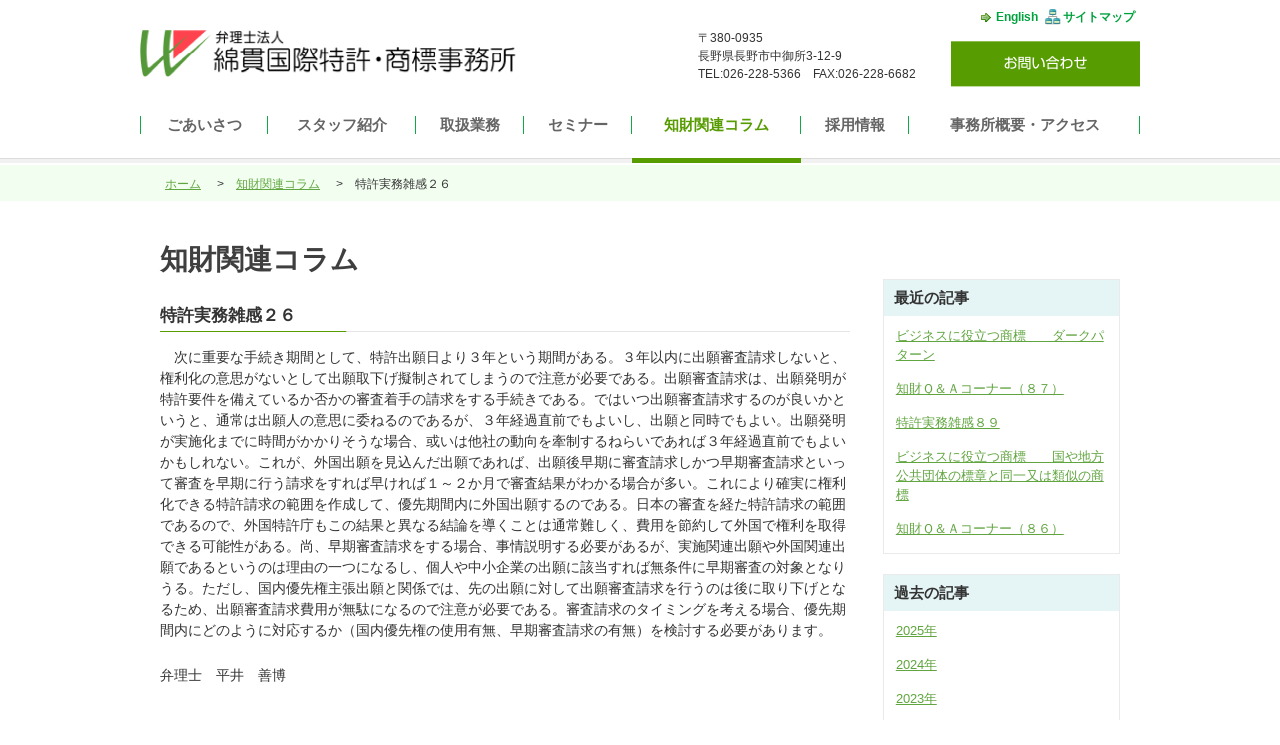

--- FILE ---
content_type: text/html; charset=UTF-8
request_url: https://www.watanuki.co.jp/701/
body_size: 12725
content:
<!doctype html>
<html lang="ja">
<head>
<meta charset="utf-8">
<meta name="viewport" content="width=device-width, initial-scale=1.0, user-scalable=yes">
    <meta name="description" content="長野市の弁理士法人綿貫国際特許・商標事務所。特許実務雑感２６。">
<meta name="keywords" content="長野市,特許,商標,知財,コラム">
    <meta name="robots" content="index,follow">
    <title>特許実務雑感２６｜弁理士法人綿貫国際特許・商標事務所</title>
    <!-- CSS -->
<link rel="stylesheet" type="text/css" media="all" href="https://www.watanuki.co.jp/../css/reset.css">
<link rel="stylesheet" type="text/css" media="all" href="https://www.watanuki.co.jp/../css/base.css">
<link rel="stylesheet" type="text/css" media="all" href="https://www.watanuki.co.jp/../css/content.css">
<!-- JS -->
<script type="text/javascript" src="//ajax.googleapis.com/ajax/libs/jquery/1.8/jquery.min.js"></script>
<script type="text/javascript" src="https://www.watanuki.co.jp/../js/common.js"></script>
<script type="text/javascript" src="https://www.watanuki.co.jp/../js/yuga.js"></script>
<script type="text/javascript" src="https://www.watanuki.co.jp/../js/heightLine.js"></script>
<script type="text/javascript" src="https://www.watanuki.co.jp/../js/scl_top.js"></script>
<script type="text/javascript">
$(function() {
    var showFlag = false;
    var topBtn = $('.pagetop');
    topBtn.css('bottom', '-100px');
    var showFlag = false;
    //スクロールが150に達したらボタン表示
    $(window).scroll(function () {
        if ($(this).scrollTop() > 150) {
            if (showFlag == false) {
                showFlag = true;
                topBtn.stop().animate({'bottom' : '30px'}, 200);
            }
        } else {
            if (showFlag) {
                showFlag = false;
                topBtn.stop().animate({'bottom' : '-100px'}, 200);
            }
        }
    });
    //スクロールしてトップ
    topBtn.click(function () {
        $('body,html').animate({
            scrollTop: 0
        }, 500);
        return false;
    });
});
</script>
<script>(function(html){html.className = html.className.replace(/\bno-js\b/,'js')})(document.documentElement);</script>
<link rel='dns-prefetch' href='//s.w.org' />
<link rel='https://api.w.org/' href='https://www.watanuki.co.jp/wp-json/' />
<link rel="EditURI" type="application/rsd+xml" title="RSD" href="https://www.watanuki.co.jp/tokkyo/xmlrpc.php?rsd" />
<link rel="wlwmanifest" type="application/wlwmanifest+xml" href="https://www.watanuki.co.jp/tokkyo/wp-includes/wlwmanifest.xml" /> 
<link rel='prev' title='ビジネスに役立つ商標　商標の移転' href='https://www.watanuki.co.jp/687/' />
<link rel='next' title='知財Ｑ＆Ａコーナー（２４）' href='https://www.watanuki.co.jp/679/' />
<link rel='shortlink' href='https://www.watanuki.co.jp/?p=701' />
<link rel="alternate" type="application/json+oembed" href="https://www.watanuki.co.jp/wp-json/oembed/1.0/embed?url=https%3A%2F%2Fwww.watanuki.co.jp%2F701%2F" />
<link rel="alternate" type="text/xml+oembed" href="https://www.watanuki.co.jp/wp-json/oembed/1.0/embed?url=https%3A%2F%2Fwww.watanuki.co.jp%2F701%2F&#038;format=xml" />
		<style type="text/css">.recentcomments a{display:inline !important;padding:0 !important;margin:0 !important;}</style>
		</head>

<body id="toppage">
<div id="wrapper">
<!-- #################################################################################################### -->
<div id="seo_txt">
</div>

<div id="fixheader">

<!-- #site_header==================================================================================================== -->
<div id="site_header">
 <div class="site_wrapper">
  <div class="clearfix">
   <h1 class="left_area"><a href="https://www.watanuki.co.jp/../"><img src="/common_img/header_logo.png" alt="弁理士法人綿貫国際特許・商標事務所" width="380" height="50"></a></h1>
   <p class="h_add_area">〒380-0935<br>長野県長野市中御所3-12-9<br>TEL:026-228-5366　FAX:026-228-6682</p>
   <div class="info_area">
    <ul class="clearfix">
     <li class="in_02"><a href="https://www.watanuki.co.jp/../sitemap/">サイトマップ</a></li>
     <li class="in_01"><a href="https://www.watanuki.co.jp/../english.html">English</a></li>
    </ul>
    <p class="txt_align_c pt15"><a href="https://www.watanuki.co.jp/../contact/"><img src="/common_img/header_contact.png" alt="お問い合わせ" width="189" height="46" class="btn"></a></p>
   </div>
   <span class="sp spmenu_btn"></span>
  </div><!-- /.clear-->
 </div><!-- /.site_wrapper -->
</div><!-- /#site_header -->

<!-- #gnav
==================================================================================================== -->
<div id="gnav">
 <div class="site_wrapper">
  <ul>
   <li><a href="https://www.watanuki.co.jp/greeting/">ごあいさつ</a></li>
   <li><a href="https://www.watanuki.co.jp/staff/">スタッフ紹介</a></li>
   <li><a href="https://www.watanuki.co.jp/biz/">取扱業務</a></li>
   <li><a href="https://www.watanuki.co.jp/seminar/">セミナー</a></li>
   <li class="active"><a href="https://www.watanuki.co.jp/colum/">知財関連コラム</a></li>
   <li><a href="https://www.watanuki.co.jp/recruit/">採用情報</a></li>
   <li><a href="https://www.watanuki.co.jp/company/">事務所概要・アクセス</a></li>
   <li class="sp"><a href="https://www.watanuki.co.jp/sitemap/">サイトマップ</a></li>
   <li class="sp"><a href="https://www.watanuki.co.jp/english.html">English</a></li>
  </ul>
 </div><!-- /.site_wrapper -->
</div><!-- /#gnav -->

</div><!-- /#fixheader -->
<div id="contents">
<!-- パンくず -->
<div id="pan">
<ul>
<li class="first"><a href="../">ホーム</a></li>
<li  class="next"><a href="/tokkyo/colum/">知財関連コラム</a></li>
<li>特許実務雑感２６</li>
</ul>
</div><!-- /#pan -->

<div id="page_area">
<h2 id="page_tt">知財関連コラム</h2>
<div class="clearfix">
<div id="main_area"><!-- #main_area -->

		
<h3 class="colum_tt">特許実務雑感２６</h3>
<p>　次に重要な手続き期間として、特許出願日より３年という期間がある。３年以内に出願審査請求しないと、権利化の意思がないとして出願取下げ擬制されてしまうので注意が必要である。出願審査請求は、出願発明が特許要件を備えているか否かの審査着手の請求をする手続きである。ではいつ出願審査請求するのが良いかというと、通常は出願人の意思に委ねるのであるが、３年経過直前でもよいし、出願と同時でもよい。出願発明が実施化までに時間がかかりそうな場合、或いは他社の動向を牽制するねらいであれば３年経過直前でもよいかもしれない。これが、外国出願を見込んだ出願であれば、出願後早期に審査請求しかつ早期審査請求といって審査を早期に行う請求をすれば早ければ１～２か月で審査結果がわかる場合が多い。これにより確実に権利化できる特許請求の範囲を作成して、優先期間内に外国出願するのである。日本の審査を経た特許請求の範囲であるので、外国特許庁もこの結果と異なる結論を導くことは通常難しく、費用を節約して外国で権利を取得できる可能性がある。尚、早期審査請求をする場合、事情説明する必要があるが、実施関連出願や外国関連出願であるというのは理由の一つになるし、個人や中小企業の出願に該当すれば無条件に早期審査の対象となりうる。ただし、国内優先権主張出願と関係では、先の出願に対して出願審査請求を行うのは後に取り下げとなるため、出願審査請求費用が無駄になるので注意が必要である。審査請求のタイミングを考える場合、優先期間内にどのように対応するか（国内優先権の使用有無、早期審査請求の有無）を検討する必要があります。</p>
<p><span>弁理士　平井　善博</span></p>
</div><!-- /#main_area -->
		<div id="sub_area"><!-- #sub_area -->
<dl class="sidebar-colum">
<dt>最近の記事</dt>
<dd><ul>
<li><a href="https://www.watanuki.co.jp/1367/">ビジネスに役立つ商標　　ダークパターン</a></li>
<li><a href="https://www.watanuki.co.jp/1364/">知財Ｑ＆Ａコーナー（８７）</a></li>
<li><a href="https://www.watanuki.co.jp/1362/">特許実務雑感８９</a></li>
<li><a href="https://www.watanuki.co.jp/1359/">ビジネスに役立つ商標　　国や地方公共団体の標章と同一又は類似の商標</a></li>
<li><a href="https://www.watanuki.co.jp/1356/">知財Ｑ＆Ａコーナー（８６）</a></li>
</ul></dd>
</dl><dl class="sidebar-colum">
<dt>過去の記事</dt>
<dd>
<ul>
<li><a href="https://www.watanuki.co.jp/colum/2025/">2025年</a></li>
<li><a href="https://www.watanuki.co.jp/colum/2024/">2024年</a></li>
<li><a href="https://www.watanuki.co.jp/colum/2023/">2023年</a></li>
<li><a href="https://www.watanuki.co.jp/colum/2022/">2022年</a></li>
<li><a href="https://www.watanuki.co.jp/colum/2021/">2021年</a></li>
<li><a href="https://www.watanuki.co.jp/colum/2020/">2020年</a></li>
<li><a href="https://www.watanuki.co.jp/colum/2019/">2019年</a></li>
<li><a href="https://www.watanuki.co.jp/colum/2018/">2018年</a></li>
<li><a href="https://www.watanuki.co.jp/colum/2017/">2017年</a></li>
<li><a href="https://www.watanuki.co.jp/colum/2016/">2016年</a></li>
</ul>
</dd>
</dl>

 <ul class="sub_btn hover_img">
  <li><a href="https://www.watanuki.co.jp/invention/"><img src="/common_img/side_btn01.png" alt="職務発明規定" width="217" height="60"></a></li>
  <li><a href="https://www.watanuki.co.jp/licence/"><img src="/common_img/side_btn02.png" alt="ライセンス契約" width="217" height="60"></a></li>
  <li><a href="https://www.watanuki.co.jp/development/"><img src="/common_img/side_btn03.png" alt="共同開発・研究" width="217" height="60"></a></li>
  <li><a href="https://www.watanuki.co.jp/caution/"><img src="/common_img/side_btn04.png" alt="警告書" width="217" height="60"></a></li>
  <li><a href="https://www.watanuki.co.jp/newtype/"><img src="/common_img/side_btn05.png" alt="新しいタイプの商標" width="217" height="60"></a></li>
  <li><a href="https://www.watanuki.co.jp/design/"><img src="/common_img/side_btn06.png" alt="デザインの保護" width="217" height="60"></a></li>
 </ul>
 
 <div class="sub_contact">
  <dl>
   <dt><img src="/common_img/banner_01.png" alt="お気軽にお問い合わせください　無料相談" width="145" height="84"></dt>
   <dd>
    <p><a href="https://www.watanuki.co.jp/contact/"><img src="/common_img/banner_02.png" alt="予約申し込み" width="189" height="45" class="btn"></a></p>
    <p class="mt10"><img src="/common_img/banner_03.png" alt="お急ぎの方はお電話ください 026-228-5366" width="161" height="54"></p>
   </dd>
  </dl>
 </div>
 

</div><!-- /#sub_area -->
</div><!-- /.clear -->

</div><!-- /#page_area -->



<div id="site_footer">
 <div class="site_wrapper">
  <div class="clearfix">
   <div class="logo_area">

   <div id="f_nav">
   <ul>
     <li><a href="../">ホーム</a></li>
     <li><a href="../seminar/">セミナーのご案内</a></li>
     <li><a href="../contact/">お問い合わせ</a></li>
    </ul>
    <ul>
     <li><a href="../greeting/">ごあいさつ</a></li>
     <li><a href="../colum/">知財関連コラム</a></li>
     <li><a href="../sitemap/">サイトマップ</a></li>
    </ul>
    <ul>
        <li><a href="../staff/">スタッフ紹介</a></li>
        <li><a href="../recruit/">採用情報</a></li>
        <li><a href="../pp/">個人情報保護方針</a></li>
       </ul>
       <ul>
        <li><a href="../biz/">取扱業務</a></li>
        <li><a href="../company/">事務所概要・アクセス</a></li>
       </ul>
   </div>
   </div>

    <div class="lg"><img src="/common_img/logo_footer.png" alt="弁理士法人綿貫国際特許・商標事務所" width="290" height="35">
    <p class="add">〒380-0935 長野県長野市中御所3-12-9<br>TEL:026-228-5366<br>FAX:026-228-6682<br>営業時間:月～金　8:30～17:30</p></div>

  </div><!-- /.clearfix -->

  <p id="copy_right">COPYRIGHT &copy; 弁理士法人綿貫国際特許・商標事務所</p>

 </div><!-- /.site_wrapper -->
</div><!-- /#site_footer -->
<!--
#################################################################################################### -->


</div><!-- /#wrapper -->

<p class="pagetop"><a href="#toppage"><img src="/images/gototop.png" alt="トップへ戻る"></a></p>

</body>
</html>


--- FILE ---
content_type: text/css
request_url: https://www.watanuki.co.jp/css/base.css
body_size: 53432
content:
@charset "UTF-8";

img {max-width:100%;image-rendering:optimizeSpeed;image-rendering:-moz-crisp-edges;image-rendering:-o-crisp-edges;image-rendering:-webkit-optimize-contrast;image-rendering:crisp-edges;-ms-interpolation-mode:bicubic;}

.pc {display:block;}
.sp {display:none;}
span.pc {display:inline-block;}
span.sp {display:none;}


/* SmatPhones */
@media only screen and (max-width: 999px) {

    .pc {display:none;}
    .sp {display:block;}
    span.pc {display:none;}
    span.sp {display:inline-block;}

    /*
    ====================================================================================================
    ■ basic setting
    ----------------------------------------------------------------------------------------------------
     □ tag
    ---------------------------------------------------------------------------------------------------- */
    html, body {
        width: 100%;
        height: 100%;
    }
    body {
        font-size: 16px;
        font-family: "ＭＳ Ｐゴシック",Osaka,sans-serif;
        /* このbodyのfont指定はブラウザ差異を埋めるためのものなので、上書きしない。どうしても変更を加える場合
        #wrapperに基準サイズを設定。その場合font-size用クラスも全て再計算が必要です。 */
    }
    /* 基本の行の高さ */
    p, li, td, th, dt, dd { font-size:80%;line-height:1.5; }

    /* link */
    a {
        -webkit-transition: color ease-out 0.3s; -moz-transition: color ease-out 0.3s; transition: color ease-out 0.3s;
        color: #61a540;
    }
    a:link { text-decoration:underline;}
    a:hover {
        color: #ff4a59;
        text-decoration: none;
    }
    a:visited {}
    a:active {}
    a img { vertical-align: top;}


    /*
    ----------------------------------------------------------------------------------------------------
     □ class
    ---------------------------------------------------------------------------------------------------- */
    /* clearfix */
    .clearfix {width: 100%;}
    .clearfix:after {
      content: "";
      display: block;
      clear: both;
     }
    .clearfix {overflow:hidden;}

    /* ページトップへのリンク */
    .pagetop {
        display: none;
        position: fixed;
        bottom: 130px;
        right: 2%;
    }
    .pagetop a {
        display: block;
        width: 99px;
        height: 103px;
        text-align: center;
    }

    .to_top{
    background:#eaeaea url(../common_img/page_top02.png) no-repeat 0 center;
    text-align:center;
    margin:30px 0 20px 510px;
    width:180px;
    }

    .to_top a{
    display:block;
    color:#333;
    font-weight:bold;
    padding:0px 0px 0px 0px ;
    text-decoration:none;
    }

    .float_l { float:left; }
    .float_r { float:right; }

    .float_l_sp { float:none;text-align:center;padding-bottom:20px;}
    .float_r_sp { float:none;padding-bottom:20px;}
        .float_r_sp .btn {display:block;margin:0 auto;}

    /*
    --------------------------------------------------
     ▽ radious（角丸）設定専用クラス
    -------------------------------------------------- */
    .r03 { -webkit-border-radius: 3px; -moz-border-radius: 3px; border-radius: 3px; }
    .r04 { -webkit-border-radius: 4px; -moz-border-radius: 4px; border-radius: 4px; }
    .r05 { -webkit-border-radius: 5px; -moz-border-radius: 5px; border-radius: 5px; }
    .r06 { -webkit-border-radius: 6px; -moz-border-radius: 6px; border-radius: 6px; }
    .r07 { -webkit-border-radius: 7px; -moz-border-radius: 7px; border-radius: 7px; }
    .r08 { -webkit-border-radius: 8px; -moz-border-radius: 8px; border-radius: 8px; }
    .r09 { -webkit-border-radius: 9px; -moz-border-radius: 9px; border-radius: 9px; }
    .r10 { -webkit-border-radius:10px; -moz-border-radius:10px; border-radius:10px; }


    /*
    --------------------------------------------------
     ▽ 背景設定専用クラス
    -------------------------------------------------- */
    .bg_blue { background:#814ba8;}
    .bg_pnk { background:#fff4f4;}
    .bg_blk { background:#0f0f0f;}
    .bg_org { background:#fefdec;}
    .bg_sky { background:#4cb5df;}
    .bg_gry { background:#f9f9f9;}
    .bg_wht { background:#fff;}
    .bg_yel { background:#fffcd7;}
    .bg_pur { background:#ac184f;}
    .bg_gld { background:#a09967;}

    /*
    --------------------------------------------------
     ▽ ボーダー設定専用クラス
    -------------------------------------------------- */
    .bo_gry { border:#eeeeee 1px solid;}
    .bo_yel { border:#fff477 2px dashed;}
    .bo_pur { border:#b37fdb 1px solid;}
    .bo_b_gry { border-bottom:#ccc 1px dotted;}
    .bo_wht { border:#fff 1px solid;}
    .bo_r_gry { border-right:#bbbbbb 1px dotted;}

    /*
    --------------------------------------------------
     ▽ margin設定専用クラス
    -------------------------------------------------- */
    .m00  { margin: 0px !important; }         .m05  { margin: 5px !important; }
    .m10  { margin:10px !important; }         .m12  { margin:12px !important; }
    .m15  { margin:15px !important; }
    .m20  { margin:20px !important; }         .m25  { margin:25px !important; }
    .m30  { margin:30px !important; }         .m35  { margin:35px !important; }
    .m40  { margin:40px !important; }         .m45  { margin:45px !important; }

    .mt00 { margin-top: 0px !important; }     .mt05 { margin-top: 5px !important; }
    .mt10 { margin-top:10px !important; }     .mt12 { margin-top:12px !important; }
    .mt15 { margin-top:15px !important; }
    .mt20 { margin-top:20px !important; }     .mt25 { margin-top:25px !important; }
    .mt30 { margin-top:30px !important; }     .mt35 { margin-top:35px !important; }
    .mt40 { margin-top:30px !important; }     .mt45 { margin-top:35px !important; }

    .mr00 { margin-right: 0px !important; }   .mr05 { margin-right: 5px !important; }
    .mr10 { margin-right:10px !important; }   .mr15 { margin-right:15px !important; }
    .mr18 { margin-right:18px !important; }
    .mr20 { margin-right:20px !important; }   .mr25 { margin-right:25px !important; }
    .mr30 { margin-right:30px !important; }   .mr35 { margin-right:35px !important; }
    .mr40 { margin-right:40px !important; }   .mr45 { margin-right:45px !important; }
    .mr60 { margin-right:60px !important; }

    .mb00 { margin-bottom: 0px !important; }  .mb05 { margin-bottom: 5px !important; }
    .mb07 { margin-bottom: 7px !important; }
    .mb10 { margin-bottom:10px !important; }  .mb15 { margin-bottom:15px !important; }
    .mb20 { margin-bottom:20px !important; }  .mb25 { margin-bottom:25px !important; }
    .mb30 { margin-bottom:30px !important; }  .mb35 { margin-bottom:35px !important; }
    .mb40 { margin-bottom:40px !important; }  .mb45 { margin-bottom:45px !important; }
    .mb50 { margin-bottom:50px !important; }  .mb55 { margin-bottom:55px !important; }
    .mb80 { margin-bottom:80px !important; }  .mb150 { margin-bottom:130px !important; }

    .ml00 { margin-left: 0px !important; }    .ml05 { margin-left: 5px !important; }
    .ml10 { margin-left:10px !important; }    .ml15 { margin-left:15px !important; }
    .ml20 { margin-left:20px !important; }    .ml25 { margin-left:25px !important; }
    .ml30 { margin-left:30px !important; }    .ml35 { margin-left:35px !important; }
    .ml40 { margin-left:40px !important; }    .ml45 { margin-left:45px !important; }

    .mlr05 { margin:0px 5px !important; }
    .mlr10 { margin:0px 10px !important; }
    .mlr30 { margin:0px 30px !important; }

    /*
    --------------------------------------------------
     ▽ padding設定専用クラス
    -------------------------------------------------- */
    .p00 { padding: 0px !important; }     .p05 { padding: 5px !important; }
    .p10 { padding:10px !important; }     .p15 { padding:15px !important; }
    .p20 { padding:20px !important; }     .p25 { padding:25px !important; }
    .p30 { padding:30px !important; }     .p35 { padding:35px !important; }
    .p40 { padding:40px !important; }     .p45 { padding:45px !important; }

    .pt00 { padding-top: 0px !important; }    .pt05 { padding-top: 5px !important; }
    .pt10 { padding-top:10px !important; }    .pt15 { padding-top:15px !important; }
    .pt20 { padding-top:20px !important; }    .pt25 { padding-top:25px !important; }
    .pt30 { padding-top:30px !important; }    .pt35 { padding-top:35px !important; }
    .pt40 { padding-top:40px !important; }    .pt45 { padding-top:45px !important; }

    .pr00 { padding-right: 0px !important; }  .pr05 { padding-right: 5px !important; }
    .pr10 { padding-right:10px !important; }  .pr14 { padding-right:14px !important; }
    .pr15 { padding-right:15px !important; }
    .pr20 { padding-right:20px !important; }  .pr25 { padding-right:25px !important; }
    .pr30 { padding-right:30px !important; }  .pr35 { padding-right:35px !important; }
    .pr40 { padding-right:40px !important; }  .pr45 { padding-right:45px !important; }

    .pb00 { padding-bottom: 0px !important; } .pb05 { padding-bottom: 5px !important; }
    .pb10 { padding-bottom:10px !important; } .pb15 { padding-bottom:15px !important; }
    .pb20 { padding-bottom:20px !important; } .pb25 { padding-bottom:25px !important; }
    .pb30 { padding-bottom:30px !important; } .pb35 { padding-bottom:35px !important; }
    .pb40 { padding-bottom:40px !important; } .pb45 { padding-bottom:45px !important; }

    .pl00 { padding-left: 0px !important; }   .pl05 { padding-left: 5px !important; }
    .pl10 { padding-left:10px !important; }   .pl14 { padding-left:14px !important; }
    .pl15 { padding-left:15px !important; }
    .pl20 { padding-left:20px !important; }   .pl25 { padding-left:25px !important; }
    .pl30 { padding-left:30px !important; }   .pl35 { padding-left:35px !important; }
    .pl40 { padding-left:40px !important; }   .pl45 { padding-left:45px !important; }
    .pl65 { padding-left:65px !important; }


    .plr10 { padding:0px 10px !important; }

    /*
    --------------------------------------------------
     ▽ 新着などのページネーション
    -------------------------------------------------- */
    .pagination {
        padding:0 10px;
        margin-bottom:25px;
    }
    .pagination a {
        line-height:20px;
        color:#000 !important;
        text-decoration:none;
    }

    .pagination a:hover{
        line-height:20px;
        color:#ff7f00 !important;
        text-decoration:underline;
    }

    /* 前へ */
    .pagination .page_prev {
        float:left;
        margin:0px 0px 0px 0px;
        padding:3px 5px 0;
        font-weight:bold;
    }

    .pagination .page_prev:before{ content:'▼'; float:left;-webkit-transform: rotate(90deg); -moz-transform: rotate(90deg); margin:4px 5px 0 0 ;font-size:70%;color:#fff;background:#1641aa;padding:0px 2px;}
    /* 次へ */
    .pagination .page_next {
        float:right;
        margin:0px 0px 0px 0px;
        padding:3px 5px 0;
        font-weight:bold;
    }
    .pagination .page_next:before{ content:'▲'; float:right;-webkit-transform: rotate(90deg); -moz-transform: rotate(90deg); margin:4px 0px 0 5px ;font-size:70%;color:#fff;background:#1641aa;padding:0px 2px;}


    /*
    --------------------------------------------------
     ▽ 共通エラー表示
     （※問い合わせや、ショッピングを追加した場合にも共通で使用）
    -------------------------------------------------- */
    .error_disp {
        color:#C00;
    }
    .error_disp ul {
        margin-left:1.5em;
        list-style-type:disc;
    }
    /*
    --------------------------------------------------
     ▽ その他、パーツ
    -------------------------------------------------- */
    /* 写真入れる用のハコ */
    .photo {
        border:1px solid #CCC;
        padding:4px;
    }
    /* 拡大アイコン（lightbox使用） */
    a[rel^="lightbox"] {
        position:relative;
        display:block;
    }
    a[rel^="lightbox"]:after {
        display:block;
        position:absolute;
        right:0; bottom:0;
        width:24px; height:24px;
        content:"";
        background:rgba(0,0,0,0.3) url(../common_img/ico_zoom.png) center center no-repeat;
        background-size: 24px 24px;
    }
    /* 写真入れる用のハコ内のキャプション */
    .photo .photo_cap {
        font-size:55.6%; /* 10px */
    }
    /* ブランクページ用のクラス */
    .blank_area {
        padding:3em 0;
        text-align:center;
    }
    .blank_area a {
        line-height:42px;
    }

    /*
    ====================================================================================================
    ■ layout
    ---------------------------------------------------------------------------------------------------- */
    #wrapper {
        text-align: center;
        font-family: Meiryo,"メイリオ","ＭＳ Ｐゴシック",Osaka,sans-serif;
        font-size: 108%; /* 14px相当 ベースサイズ  13px 100% 14px 108%*/
        color: #333;
    }
    .site_wrapper {
        margin: 0 auto;
        width: 95%;
        text-align: left;
        padding-top:10px;
        padding-bottom:10px;
    }
    #seo_txt {
        text-align: left;
        font-size: 90%;
        color: #000;
        background:#e5e5e5;
    }
    #seo_txt h1 {
        width: 1000px;
        padding-top:5px;
        height:25px;
        margin: 0 auto;
        font-weight: normal;
    }

    #fixheader {
        width: 100%;
        position: fixed;
        top: 0;
        background-color: #FFFFFF;
        z-index:1000;
    }
    #contents {
        padding-top: 80px;
        text-align: left;
    }
    @media print{
    #contents {padding-top: 20px;}
    }

    /*
    ----------------------------------------------------------------------------------------------------
     □ #site_header
    ---------------------------------------------------------------------------------------------------- */
    #site_header {
        padding: 0px 0 0px 0px;
    }


        #site_header .left_area {
            float: left;
            width: 80%;
            padding:10px 0px;
        }

        #site_header .h_add_area {
            display:none;
        }

        #site_header .info_area {
            display:none;
        }

    .spmenu_btn {
        display:block;
        position:absolute;
        top:20px;
        right:15px;
        width:30px;
        height:22px;
        background:#000;
        border-top:10px solid #fff;
        border-bottom:10px solid #fff;
        -moz-box-sizing:border-box;
        -webkit-box-sizing:border-box;
        box-sizing:border-box;
        -moz-transition:all 0.3s;
        -webkit-transition:all 0.3s;
        transition:all 0.3s;
    }
    .spmenu_btn:before {
        content:'';
        position:absolute;
        width:30px;
        height:2px;
        background:#000;
        top:-9px;
        right:0;
        -moz-transition:all 0.3s;
        -webkit-transition:all 0.3s;
        transition:all 0.3s;
    }
    .spmenu_btn:after {
        content:'';
        position:absolute;
        width:30px;
        height:2px;
        background:#000;
        bottom:-9px;
        right:0;
        -moz-transition:all 0.3s;
        -webkit-transition:all 0.3s;
        transition:all 0.3s;
    }
    .spmenu_btn.active {
        background:#FFF;
    }
    .spmenu_btn.active:before {
        -moz-transform:rotate(-135deg);
        -webkit-transform:rotate(-135deg);
        transform:rotate(-135deg);
        top:0;
        right:0;
    }
    .spmenu_btn.active:after {
        -moz-transform:rotate(135deg);
        -webkit-transform:rotate(135deg);
        transform:rotate(135deg);
        bottom:0;
        right:0;
    }

    @media print{
    #site_header {display: none;}
    }

    /*
    --------------------------------------------------
     ▽ #gnav （グローバルナビゲーション）
    -------------------------------------------------- */
    #gnav {
        display:none;
        margin: 0px 0;
        position: relative;
        border-top:5px solid #cfcfcf;
        border-bottom:5px solid #cfcfcf;

    }
    #gnav ul{
        margin: 0 auto;
        width: 100%;
    }
    #gnav li {
        text-align: center;
        font-size: 110%;
        font-weight: bold;
        line-height: 1.5;
    }
    #gnav li a {
        display: block;
        color: #656565;
        text-decoration: none;
        padding: 5px 10px;
    }

    #gnav li a:hover {
              color:#579c00;
              }
    #gnav li.active {
/*        border-bottom: 5px solid #579c00;*/
    }
    #gnav li.active:hover {
        border-bottom: none;
    }
    #gnav li.active a {
              color:#579c00;
              }
    #gnav a:hover {
/*        border-bottom: 5px solid #579c00;*/
    }
    @media print{
    #gnav {display: none;}
    }

    /*
    ----------------------------------------------------------------------------------------------------
     □ #page_area
    ---------------------------------------------------------------------------------------------------- */
    /* 共通ヘッダー&フッターを除いた、ページ内容エリア */
    #page_area {
     width:95%;
     margin:0 auto 30px;
     text-align: left;
     min-height:800px;
    }

    a.te_no{
    text-decoration:none;
    color:#666;
    }

    .intro{
    overflow: hidden;
    margin: 0px auto 0px;
    }

    .box_link{
    padding:48px 0px 0px 0px ;
    margin:0px 0px 20px 0px;
    min-height:172px;
    }

    .box_link dd{
    padding:20px 210px 0px 20px ;
    line-height:1.5;
    font-weight:bold;
    font-size:110%;
    }

    .top_box01{background: url(../images/top_btn01.png) no-repeat 0 0;}
    .top_box02{background: url(../images/top_btn02.png) no-repeat 0 0;}


    .box_link02{
    width:320px;
    height:160px;
    background: url(../common_img/link_bg01.png) no-repeat 0 0;
    }

    .box_link02 dl{
    width:192px;
    float:left;
    padding:22px 0px 0px 5px ;
    }

    .box_link02 dl dd{
    padding:10px 10px 0px 20px ;
    line-height:1.5;
    color:#d0d0d0;
    }

    .box_link02 .lin_img{
    width:115px;
    float:left;
    padding:14px 0px 0px 0px ;
    }


    .link_box{
    -webkit-transition: opacity linear 0.4s; -moz-transition: opacity linear 0.4s; transition: opacity linear 0.4s;
    }

    .bl-hover{
        opacity:0.6;
        filter: alpha(opacity=60);
        -ms-filter: "alpha( opacity=60 )";
        -webkit-transition: opacity linear 0.4s; -moz-transition: opacity linear 0.4s; transition: opacity linear 0.4s;
    }

    .banner_area{
    width:1000px;
    height:180px;
    background: url(../common_img/banner_bg.png) no-repeat 0 0;
    text-align:center;
    margin:0px 0 50px 0;
    }

    .banner_area dt{
    padding:30px 0 0 0;
    }

    .banner_area dd{
    padding:10px 0 0 0;
    }

    /*
    --------------------------------------------------
      ▽ #main_area
    -------------------------------------------------- */
    /* メインコンテンツ部分 */
    #main_area {
        width: 100%;
        padding-bottom: 20px
    }
    #main_area p {
        margin-bottom: 24px;
    }



    /*
    --------------------------------------------------
      ▽ #sub_area
    -------------------------------------------------- */
    /* メインコンテンツ部分 */
    #sub_area {
        width: 100%;
        max-width:217px;
        margin:0 auto;
        padding-bottom: 20px;
    }
    #sub_area .sidebar-colum {
        margin-bottom: 20px;
        border: 1px solid #eaeaea;
    }
    #sub_area .sidebar-colum dt{
        font-weight: bold;
        font-size: 15px;
        margin-bottom: 10px;
        background-color: #E5F4F4;
        padding: 7px 10px;
    }
    #sub_area .sidebar-colum ul{
        width: 90%;
        margin: 0 auto;
    }
    #sub_area .sidebar-colum li{
        font-size: 13px;
        line-height: 1.5em;
        margin-bottom: 15px;
    }

    .sub_contact{
            width: 100%;
            max-width: 217px;
            border:solid 6px #dff0e0;
            margin:0px auto 12px ;
            padding:0px;
    }

    .sub_contact dl{
            background:#fff;
            border:solid 1px #7cae3f;
            margin:0px 0px 0px 0px ;
            padding:20px 0px 20px 0px ;
            text-align:center;
    }

    .sub_btn li{
    border:solid 1px #ccc;
    text-align:center;
    margin:0px 0 10px 0;
    }

    /*
    ----------------------------------------------------------------------------------------------------
     □ #site_footer
    ---------------------------------------------------------------------------------------------------- */
    #site_footer {
        background: #fff;
        padding: 0;
        border-top: solid 3px #ccc;
    }


    #site_footer .logo_area {
        display:none;
    }
    #site_footer .lg{
        padding:30px 0 0;
    }
    #site_footer .lg img{
        display:block;
        margin:0 auto;
    }

    #site_footer .add{
        padding: 20px 0;
        text-align:center;
    }

    #f_nav{
        width:160px;
        margin:0 auto;
    }

    #f_nav ul{
        font-size: 16px;
        padding: 0;
        margin: 0 auto;
    }

    #f_nav ul li{
        line-height: 1.5;
        text-align:left;
    }
    #f_nav ul li:before{ content:'>　'; color:#7ca813;}

    #f_nav ul li a{color:#666;text-decoration:none;}
    #f_nav ul li a:hover{color:#ff2400;text-decoration:underline;}

    #copy_right{
        text-align:center;
        margin:0;
        padding:0;
        border-top: dotted 1px #ccc;
        padding:20px 0;
        font-size:11px;
    }

    /*
    --------------------------------------------------
     ▽ #tt （タイトルバー）
    -------------------------------------------------- */

    .tt_style01{background:url(../common_img/h3_bg01.png) repeat-x 0 0;
    font-size: 120%;
    color: #3b3b3b;
    padding:0px 0 0px 20px;
    line-height:51px;
    margin:15px 0px 5px;
    position:relative;
    }

    .tt_style02{
    font-size: 130%;
    color: #3b3b3b;
    padding:0px 0 0px 0px;
    line-height:45px;
    margin:15px 0px 20px;
    border-bottom:solid 1px #bbbbbb;
    }

    .tt_style03{
    font-size: 130%;
    color: #fff;
    padding:0px 0 0px 15px;
    line-height:41px;
    margin:10px 0px 5px;
    background:#525a67;
    }

}

/* Tablets/Desktops/LargeDesktops */
@media only screen and (min-width: 1000px) {
    /*
    ====================================================================================================
    ■ basic setting
     □ tag
     □ class
    ■ layout
     □ #site_header
     └  #gnav
     □ #page_area
      □ #main_area
      □ #sub_area
     □ #site_footer
     ├  #fnav
     └  #flink
    ■ additional
    ----------------------------------------------------------------------------------------------------
    ※ font-sizeに関しては、リセット後、#wrapperに12px相当で指定済。そこからの相対指定で行うこと。
    　（親要素に既に%指定済の場合、子孫要素は基準が変わるので注意してください。）
    ==================================================================================================== */

    /*
    ====================================================================================================
    ■ basic setting
    ----------------------------------------------------------------------------------------------------
     □ tag
    ---------------------------------------------------------------------------------------------------- */
    html, body {
        width: 100%;
        height: 100%;
    }
    body {
        font-size: 13px;
        font-family: "ＭＳ Ｐゴシック",Osaka,sans-serif;
        /* このbodyのfont指定はブラウザ差異を埋めるためのものなので、上書きしない。どうしても変更を加える場合
        #wrapperに基準サイズを設定。その場合font-size用クラスも全て再計算が必要です。 */
    }
    /* 基本の行の高さ */
    p, li, td, th, dt, dd { line-height:1.5; }

    /* link */
    a {
        -webkit-transition: color ease-out 0.3s; -moz-transition: color ease-out 0.3s; transition: color ease-out 0.3s;
        color: #61a540;
    }
    a:link { text-decoration:underline;}
    a:hover {
        color: #ff4a59;
        text-decoration: none;
    }
    a:visited {}
    a:active {}
    a img { vertical-align: top;}




    /*
    ----------------------------------------------------------------------------------------------------
     □ class
    ---------------------------------------------------------------------------------------------------- */
    /* clearfix */
    .clearfix {width: 100%;}
    .clearfix:after {
      content: "";
      display: block;
      clear: both;
     }
    .clearfix {overflow:hidden;}

    /* ページトップへのリンク */
    .pagetop {
        display: none;
        position: fixed;
        bottom: 130px;
        right: 2%;
    }
    .pagetop a {
        display: block;
        width: 99px;
        height: 103px;
        text-align: center;
    }

    .to_top{
    background:#eaeaea url(../common_img/page_top02.png) no-repeat 0 center;
    text-align:center;
    margin:30px 0 20px 510px;
    width:180px;
    }

    .to_top a{
    display:block;
    color:#333;
    font-weight:bold;
    padding:0px 0px 0px 0px ;
    text-decoration:none;
    }


    .float_l { float:left; }
    .float_r { float:right; }

    /*
    --------------------------------------------------
     ▽ 文字装飾定義専用クラス
    -------------------------------------------------- */

    .txt_size_xxs { font-size:xx-small; }
    .txt_size_xs  { font-size:x-small; }
    .txt_size_s   { font-size:small; }
    .txt_size_m   { font-size:medium; }
    .txt_size_l   { font-size:large; }
    .txt_size_xl  { font-size:x-large; }
    .txt_size_xxl { font-size:xx-large; }

    .txt_align_l { display:block; text-align:left; }
    .txt_align_r { display:block; text-align:right; }
    .txt_align_c { display:block; text-align:center; }

    .txt_style_bold   { font-weight:bold; }
    .txt_style_italic { font-style:italic; }
    .txt_style_line   { text-decoration:underline; }

    .txt_color_red    { color:#E75942; }
    .txt_color_grey   { color:#999999; }
    .txt_color_pink   { color:#FF1493; }
    .txt_color_green  { color:#39B221; }
    .txt_color_blue   { color:#3399FF; }
    .txt_color_yellow { color:#ffb400; }
    .txt_color_white  { color:#F0F0F0; }
    .txt_color_org  {color:#ff7f00; }


    .lh0 { line-height:0 !important;}
    .lh12 { line-height:1.2 !important;}
    .lh13 { line-height:1.3 !important;}
    .lh14 { line-height:1.4 !important;}
    .lh16 { line-height:1.6 !important;}
    .lh18 { line-height:1.8 !important;}
    .lh2 { line-height:2 !important;}
    .lh23 { line-height:2.3 !important;}

    /*
    --------------------------------------------------
     ▽ font-size設定専用クラス
    -------------------------------------------------- */
    /* デフォルトでは#wrapperに12px相当の指定が設定済みのため、そこからの相対値になります。
    ※親要素に既に%指定済みの場合は子孫要素は基準が変わるのでこのクラスの使用は出来れば避けます。 */
    .f10 { font-size: 55.6% !important; } /* 10px */    .f11 { font-size: 61.2% !important; } /* 11px */
    .f12 { font-size: 66.7% !important; } /* 12px */    .f13 { font-size: 72.3% !important; } /* 13px */
    .f14 { font-size: 72.3% !important; } /* 14px */    .f15 { font-size: 83.4% !important; } /* 15px */
    .f16 { font-size: 88.9% !important; } /* 16px */    .f17 { font-size: 94.5% !important; } /* 17px */
    .f18 { font-size:100.0% !important; } /* 18px */    .f19 { font-size:105.6% !important; } /* 19px */
    .f20 { font-size:111.2% !important; } /* 20px */    .f21 { font-size:116.7% !important; } /* 21px */
    .f22 { font-size:122.3% !important; } /* 22px */    .f23 { font-size:127.8% !important; } /* 23px */
    .f24 { font-size:133.4% !important; } /* 24px */    .f25 { font-size:138.9% !important; } /* 25px */

    /*
    --------------------------------------------------
     ▽ width設定専用クラス
    -------------------------------------------------- */

    .w50 { width:50px!important;}
    .w100 { width:100px!important;}
    .w120 { width:120px!important;}
    .w160 { width:160px!important;}
    .w180 { width:180px!important;}
    .w200 { width:200px!important;}
    .w209 { width:209px!important;}
    .w210 { width:210px!important;}
    .w221 { width:221px!important;}
    .w237 { width:237px!important;}
    .w240 { width:240px!important;}
    .w250 { width:250px!important;}
    .w270 { width:270px!important;}
    .w280 { width:280px!important;}
    .w285 { width:285px!important;}
    .w290 { width:290px!important;}
    .w300 { width:300px!important;}
    .w320 { width:320px!important;}
    .w390 { width:390px!important;}
    .w400 { width:400px!important;}
    .w410 { width:410px!important;}
    .w430 { width:430px!important;}
    .w450 { width:450px!important;}
    .w451 { width:451px!important;}
    .w470 { width:470px!important;}
    .w480 { width:480px!important;}
    .w500 { width:500px!important;}
    .w590 { width:590px!important;}
    .w600 { width:600px!important;}
    .w693 { width:693px!important;}
    .w703 { width:703px!important;}

    .w48p{width:48%;}

    /*
    --------------------------------------------------
     ▽ radious（角丸）設定専用クラス
    -------------------------------------------------- */
    .r03 { -webkit-border-radius: 3px; -moz-border-radius: 3px; border-radius: 3px; }
    .r04 { -webkit-border-radius: 4px; -moz-border-radius: 4px; border-radius: 4px; }
    .r05 { -webkit-border-radius: 5px; -moz-border-radius: 5px; border-radius: 5px; }
    .r06 { -webkit-border-radius: 6px; -moz-border-radius: 6px; border-radius: 6px; }
    .r07 { -webkit-border-radius: 7px; -moz-border-radius: 7px; border-radius: 7px; }
    .r08 { -webkit-border-radius: 8px; -moz-border-radius: 8px; border-radius: 8px; }
    .r09 { -webkit-border-radius: 9px; -moz-border-radius: 9px; border-radius: 9px; }
    .r10 { -webkit-border-radius:10px; -moz-border-radius:10px; border-radius:10px; }


    /*
    --------------------------------------------------
     ▽ 背景設定専用クラス
    -------------------------------------------------- */
    .bg_blue { background:#814ba8;}
    .bg_pnk { background:#fff4f4;}
    .bg_blk { background:#0f0f0f;}
    .bg_org { background:#fefdec;}
    .bg_sky { background:#4cb5df;}
    .bg_gry { background:#f9f9f9;}
    .bg_wht { background:#fff;}
    .bg_yel { background:#fffcd7;}
    .bg_pur { background:#ac184f;}
    .bg_gld { background:#a09967;}

    /*
    --------------------------------------------------
     ▽ ボーダー設定専用クラス
    -------------------------------------------------- */
    .bo_gry { border:#eeeeee 1px solid;}
    .bo_yel { border:#fff477 2px dashed;}
    .bo_pur { border:#b37fdb 1px solid;}
    .bo_b_gry { border-bottom:#ccc 1px dotted;}
    .bo_wht { border:#fff 1px solid;}
    .bo_r_gry { border-right:#bbbbbb 1px dotted;}

    /*
    --------------------------------------------------
     ▽ margin設定専用クラス
    -------------------------------------------------- */
    .m00  { margin: 0px !important; }         .m05  { margin: 5px !important; }
    .m10  { margin:10px !important; }         .m12  { margin:12px !important; }
    .m15  { margin:15px !important; }
    .m20  { margin:20px !important; }         .m25  { margin:25px !important; }
    .m30  { margin:30px !important; }         .m35  { margin:35px !important; }
    .m40  { margin:40px !important; }         .m45  { margin:45px !important; }

    .mt00 { margin-top: 0px !important; }     .mt05 { margin-top: 5px !important; }
    .mt10 { margin-top:10px !important; }     .mt12 { margin-top:12px !important; }
    .mt15 { margin-top:15px !important; }
    .mt20 { margin-top:20px !important; }     .mt25 { margin-top:25px !important; }
    .mt30 { margin-top:30px !important; }     .mt35 { margin-top:35px !important; }
    .mt40 { margin-top:30px !important; }     .mt45 { margin-top:35px !important; }

    .mr00 { margin-right: 0px !important; }   .mr05 { margin-right: 5px !important; }
    .mr10 { margin-right:10px !important; }   .mr15 { margin-right:15px !important; }
    .mr18 { margin-right:18px !important; }
    .mr20 { margin-right:20px !important; }   .mr25 { margin-right:25px !important; }
    .mr30 { margin-right:30px !important; }   .mr35 { margin-right:35px !important; }
    .mr40 { margin-right:40px !important; }   .mr45 { margin-right:45px !important; }
    .mr60 { margin-right:60px !important; }

    .mb00 { margin-bottom: 0px !important; }  .mb05 { margin-bottom: 5px !important; }
    .mb07 { margin-bottom: 7px !important; }
    .mb10 { margin-bottom:10px !important; }  .mb15 { margin-bottom:15px !important; }
    .mb20 { margin-bottom:20px !important; }  .mb25 { margin-bottom:25px !important; }
    .mb30 { margin-bottom:30px !important; }  .mb35 { margin-bottom:35px !important; }
    .mb40 { margin-bottom:40px !important; }  .mb45 { margin-bottom:45px !important; }
    .mb50 { margin-bottom:50px !important; }  .mb55 { margin-bottom:55px !important; }
    .mb80 { margin-bottom:80px !important; }  .mb150 { margin-bottom:130px !important; }

    .ml00 { margin-left: 0px !important; }    .ml05 { margin-left: 5px !important; }
    .ml10 { margin-left:10px !important; }    .ml15 { margin-left:15px !important; }
    .ml20 { margin-left:20px !important; }    .ml25 { margin-left:25px !important; }
    .ml30 { margin-left:30px !important; }    .ml35 { margin-left:35px !important; }
    .ml40 { margin-left:40px !important; }    .ml45 { margin-left:45px !important; }

    .mlr05 { margin:0px 5px !important; }
    .mlr10 { margin:0px 10px !important; }
    .mlr30 { margin:0px 30px !important; }

    /*
    --------------------------------------------------
     ▽ padding設定専用クラス
    -------------------------------------------------- */
    .p00 { padding: 0px !important; }     .p05 { padding: 5px !important; }
    .p10 { padding:10px !important; }     .p15 { padding:15px !important; }
    .p20 { padding:20px !important; }     .p25 { padding:25px !important; }
    .p30 { padding:30px !important; }     .p35 { padding:35px !important; }
    .p40 { padding:40px !important; }     .p45 { padding:45px !important; }

    .pt00 { padding-top: 0px !important; }    .pt05 { padding-top: 5px !important; }
    .pt10 { padding-top:10px !important; }    .pt15 { padding-top:15px !important; }
    .pt20 { padding-top:20px !important; }    .pt25 { padding-top:25px !important; }
    .pt30 { padding-top:30px !important; }    .pt35 { padding-top:35px !important; }
    .pt40 { padding-top:40px !important; }    .pt45 { padding-top:45px !important; }

    .pr00 { padding-right: 0px !important; }  .pr05 { padding-right: 5px !important; }
    .pr10 { padding-right:10px !important; }  .pr14 { padding-right:14px !important; }
    .pr15 { padding-right:15px !important; }
    .pr20 { padding-right:20px !important; }  .pr25 { padding-right:25px !important; }
    .pr30 { padding-right:30px !important; }  .pr35 { padding-right:35px !important; }
    .pr40 { padding-right:40px !important; }  .pr45 { padding-right:45px !important; }

    .pb00 { padding-bottom: 0px !important; } .pb05 { padding-bottom: 5px !important; }
    .pb10 { padding-bottom:10px !important; } .pb15 { padding-bottom:15px !important; }
    .pb20 { padding-bottom:20px !important; } .pb25 { padding-bottom:25px !important; }
    .pb30 { padding-bottom:30px !important; } .pb35 { padding-bottom:35px !important; }
    .pb40 { padding-bottom:40px !important; } .pb45 { padding-bottom:45px !important; }

    .pl00 { padding-left: 0px !important; }   .pl05 { padding-left: 5px !important; }
    .pl10 { padding-left:10px !important; }   .pl14 { padding-left:14px !important; }
    .pl15 { padding-left:15px !important; }
    .pl20 { padding-left:20px !important; }   .pl25 { padding-left:25px !important; }
    .pl30 { padding-left:30px !important; }   .pl35 { padding-left:35px !important; }
    .pl40 { padding-left:40px !important; }   .pl45 { padding-left:45px !important; }
    .pl65 { padding-left:65px !important; }


    .plr10 { padding:0px 10px !important; }

    /*
    --------------------------------------------------
     ▽ 新着などのページネーション
    -------------------------------------------------- */
    .pagination {
        padding:0 10px;
        margin-bottom:25px;
    }
    .pagination a {
        line-height:20px;
        color:#000 !important;
        text-decoration:none;
    }

    .pagination a:hover{
        line-height:20px;
        color:#ff7f00 !important;
        text-decoration:underline;
    }

    /* 前へ */
    .pagination .page_prev {
        float:left;
        margin:0px 0px 0px 0px;
        padding:3px 5px 0;
        font-weight:bold;
    }

    .pagination .page_prev:before{ content:'▼'; float:left;-webkit-transform: rotate(90deg); -moz-transform: rotate(90deg); margin:4px 5px 0 0 ;font-size:70%;color:#fff;background:#1641aa;padding:0px 2px;}
    /* 次へ */
    .pagination .page_next {
        float:right;
        margin:0px 0px 0px 0px;
        padding:3px 5px 0;
        font-weight:bold;
    }
    .pagination .page_next:before{ content:'▲'; float:right;-webkit-transform: rotate(90deg); -moz-transform: rotate(90deg); margin:4px 0px 0 5px ;font-size:70%;color:#fff;background:#1641aa;padding:0px 2px;}


    /*
    --------------------------------------------------
     ▽ 共通エラー表示
     （※問い合わせや、ショッピングを追加した場合にも共通で使用）
    -------------------------------------------------- */
    .error_disp {
        color:#C00;
    }
    .error_disp ul {
        margin-left:1.5em;
        list-style-type:disc;
    }
    /*
    --------------------------------------------------
     ▽ その他、パーツ
    -------------------------------------------------- */
    /* 写真入れる用のハコ */
    .photo {
        border:1px solid #CCC;
        padding:4px;
    }
    /* 拡大アイコン（lightbox使用） */
    a[rel^="lightbox"] {
        position:relative;
        display:block;
    }
    a[rel^="lightbox"]:after {
        display:block;
        position:absolute;
        right:0; bottom:0;
        width:24px; height:24px;
        content:"";
        background:rgba(0,0,0,0.3) url(../common_img/ico_zoom.png) center center no-repeat;
        background-size: 24px 24px;
    }
    /* 写真入れる用のハコ内のキャプション */
    .photo .photo_cap {
        font-size:55.6%; /* 10px */
    }
    /* ブランクページ用のクラス */
    .blank_area {
        padding:3em 0;
        text-align:center;
    }
    .blank_area a {
        line-height:42px;
    }

    /*
    ====================================================================================================
    ■ layout
    ---------------------------------------------------------------------------------------------------- */
    #wrapper {
        text-align: center;
        font-family: Meiryo,"メイリオ","ＭＳ Ｐゴシック",Osaka,sans-serif;
        font-size: 108%; /* 14px相当 ベースサイズ  13px 100% 14px 108%*/
        color: #333;
    }
    .site_wrapper {
        margin: 0 auto;
        width: 1000px;
        text-align: left;
    }

    #seo_txt {
        text-align: left;
        font-size: 90%;
        color: #000;
        background:#e5e5e5;
    }
        #seo_txt h1 {
            width: 1000px;
            padding-top:5px;
            height:25px;
            margin: 0 auto;
            font-weight: normal;

        }
    #fixheader {
        width: 100%;
        position: fixed;
        top: 0;
        background-color: #FFFFFF;
        z-index:1000;
    }
    #contents {
        padding-top: 165px;

    }
    @media print{
    #contents {padding-top: 20px;}
    }
    /*
    ----------------------------------------------------------------------------------------------------
     □ #site_header
    ---------------------------------------------------------------------------------------------------- */
    #site_header {
        padding: 0px 0 0px 0px;
    }


        #site_header .left_area {
            float: left;
            width: 380px;
            padding:29px 0px 36px 0px ;
        }

        #site_header .h_add_area {
            float: left;
            width: 250px;
            padding:29px 0px 0px 178px ;
            font-size:86%;
        }


        #site_header .info_area {
            float: right;
            width:189px;
            padding:8px 0px 0px 0px ;
        }

                         .info_area li{
                                       float: right;
                                       padding:0px 5px 0px 20px ;
                                       font-weight:bold;
                                       font-size:86%;
                                       }

                     .info_area li a{
                                   text-decoration:none;
                                   color:#00a23d;
                                   }

                         .info_area li a:hover{
                                              text-decoration:none;
                                              color:#ff5a00;
                                              }

                         .in_01{background: url(../common_img/header_ic01.png) no-repeat 0 center;}
                         .in_02{background: url(../common_img/header_ic02.png) no-repeat 0 center;}

    @media print{
    #site_header {display: none;}
    }
    /*
    --------------------------------------------------
     ▽ #gnav （グローバルナビゲーション）
    -------------------------------------------------- */
    #gnav {
        height: 50px;
        margin: 0px 0;
        position: relative;
        background-image: url(../common_img/bg_gnav.png);
        background-repeat: repeat-x;
        background-position: 0% bottom;
    }
    #gnav ul{
        display: table;
        margin: 0 auto;
        width: 1000px;
        background-image: url(../common_img/bg_gnavlist.png);
        background-repeat: no-repeat;
        background-position: left 3px;
    }
    #gnav li {
        display: table-cell;
        text-align: center;
        font-size: 110%;
        font-weight: bold;
        line-height: 24px;
    }
    #gnav li.sp {
        display:none;
    }
    #gnav li a {
        display: block;
        color: #656565;
        text-decoration: none;
        padding: 0px 10px;
        padding-bottom: 21px;
        background-image: url(../common_img/bg_gnavlist.png);
        background-repeat: no-repeat;
        background-position: right 3px;
    }

    #gnav li a:hover {
              color:#579c00;
              }
    #gnav li.active {
        border-bottom: 5px solid #579c00;
    }
    #gnav li.active:hover {
        border-bottom: none;
    }
    #gnav li.active a {
              color:#579c00;
              }
    #gnav a:hover {
        border-bottom: 5px solid #579c00;
    }
    @media print{
    #gnav {display: none;}
    }

    /*
    ----------------------------------------------------------------------------------------------------
     □ #page_area
    ---------------------------------------------------------------------------------------------------- */
    /* 共通ヘッダー&フッターを除いた、ページ内容エリア */
    #page_area {
     width:960px;
     margin:0 auto 30px;
     text-align: left;
     min-height:800px;
    }

    a.te_no{
    text-decoration:none;
    color:#666;
    }

    .intro{
    overflow: hidden;
    margin: 0px auto 0px;
    }

    .box_link{
    padding:48px 0px 0px 0px ;
    margin:0px 0px 20px 0px;
    min-height:172px;
    }

    .box_link dd{
    padding:20px 210px 0px 20px ;
    line-height:1.5;
    font-weight:bold;
    font-size:110%;
    }

    .top_box01{background: url(../images/top_btn01.png) no-repeat 0 0;}
    .top_box02{background: url(../images/top_btn02.png) no-repeat 0 0;}


    .box_link02{
    width:320px;
    height:160px;
    background: url(../common_img/link_bg01.png) no-repeat 0 0;
    }

    .box_link02 dl{
    width:192px;
    float:left;
    padding:22px 0px 0px 5px ;
    }

    .box_link02 dl dd{
    padding:10px 10px 0px 20px ;
    line-height:1.5;
    color:#d0d0d0;
    }

    .box_link02 .lin_img{
    width:115px;
    float:left;
    padding:14px 0px 0px 0px ;
    }


    .link_box{
    -webkit-transition: opacity linear 0.4s; -moz-transition: opacity linear 0.4s; transition: opacity linear 0.4s;
    }

    .bl-hover{
        opacity:0.6;
        filter: alpha(opacity=60);
        -ms-filter: "alpha( opacity=60 )";
        -webkit-transition: opacity linear 0.4s; -moz-transition: opacity linear 0.4s; transition: opacity linear 0.4s;
    }

    .banner_area{
    width:1000px;
    height:180px;
    background: url(../common_img/banner_bg.png) no-repeat 0 0;
    text-align:center;
    margin:0px 0 50px 0;
    }

    .banner_area dt{
    padding:30px 0 0 0;
    }

    .banner_area dd{
    padding:10px 0 0 0;
    }

    /*
    --------------------------------------------------
      ▽ #main_area
    -------------------------------------------------- */
    /* メインコンテンツ部分 */
    #main_area {
        float: left;
        width: 690px;
        padding-bottom: 20px
    }
    #main_area p {
        margin-bottom: 24px;
    }



    /*
    --------------------------------------------------
      ▽ #sub_area
    -------------------------------------------------- */
    /* メインコンテンツ部分 */
    #sub_area {
        float: right;
        width: 237px;
        padding-bottom: 20px;
    }
    #sub_area .sidebar-colum {
        margin-bottom: 20px;
        border: 1px solid #eaeaea;
    }
    #sub_area .sidebar-colum dt{
        font-weight: bold;
        font-size: 15px;
        margin-bottom: 10px;
        background-color: #E5F4F4;
        padding: 7px 10px;
    }
    #sub_area .sidebar-colum ul{
        width: 90%;
        margin: 0 auto;
    }
    #sub_area .sidebar-colum li{
        font-size: 13px;
        line-height: 1.5em;
        margin-bottom: 15px;
    }

    .sub_contact{
            border:solid 6px #dff0e0;
            margin:0px 0px 12px 0px ;
            padding:0px;
    }

    .sub_contact dl{
            background:#fff;
            border:solid 1px #7cae3f;
            margin:0px 0px 0px 0px ;
            padding:20px 0px 20px 0px ;
            text-align:center;
    }

    .sub_btn li{
    border:solid 1px #ccc;
    text-align:center;
    margin:0px 0 10px 0;
    }


    /*
    --------------------------------------------------
      ▽ #sub_area
    -------------------------------------------------- */
    /* メインコンテンツ部分 */
    #sub_area {
        float: right;
        width: 237px;
        padding-bottom: 20px;
    }
    #sub_area .sidebar-colum {
        margin-bottom: 20px;
        border: 1px solid #eaeaea;
    }
    #sub_area .sidebar-colum dt{
        font-weight: bold;
        font-size: 15px;
        margin-bottom: 10px;
        background-color: #E5F4F4;
        padding: 7px 10px;
    }
    #sub_area .sidebar-colum ul{
        width: 90%;
        margin: 0 auto;
    }
    #sub_area .sidebar-colum li{
        font-size: 13px;
        line-height: 1.5em;
        margin-bottom: 15px;
    }

    .sub_contact{
            border:solid 6px #dff0e0;
            margin:0px 0px 12px 0px ;
            padding:0px;
    }

    .sub_contact dl{
            background:#fff;
            border:solid 1px #7cae3f;
            margin:0px 0px 0px 0px ;
            padding:20px 0px 20px 0px ;
            text-align:center;
    }

    .sub_btn li{
    border:solid 1px #ccc;
    text-align:center;
    margin:0px 0 10px 0;
    }


    /*
    ----------------------------------------------------------------------------------------------------
     □ #site_footer
    ---------------------------------------------------------------------------------------------------- */
    #site_footer {
        background: #fff;
        padding: 80px 0px 0px;
        min-height: 350px;
        border-top: solid 3px #ccc;
                 }


        #site_footer .logo_area {
        float: left;
        width: 600px;
        border-right: dotted 1px #ccc;
        }
        #site_footer .lg{
        width: 360px;
        float: right;
        }

        #site_footer .add{
        padding: 20px 0px 20px 20px;
        }


    #f_nav{

    }

    #f_nav ul{
        font-size: 90%;
        padding: 0px 0px 0px 0px;
        width: 600px;
        margin: 0 auto 0px;
        margin-left: 30px;
        display: table;
    }

    #f_nav ul li{
        line-height: 35px;
        width: 33%;
        display: inline-block;
    }
    #f_nav ul li:before{ content:'>　'; color:#7ca813;}

    #f_nav ul li a{color:#666;text-decoration:none;}
    #f_nav ul li a:hover{color:#ff2400;text-decoration:underline;}

    #map_canvas {
        float:right;
        width:620px;
        height:418px;
    }

    #copy_right{
    text-align:center;
    margin:60px 0 0;
    padding:40px 0 0 0;
    border-top: dotted 1px #ccc;
    }

    /*
    --------------------------------------------------
     ▽ #tt （タイトルバー）
    -------------------------------------------------- */

    .tt_style01{background:url(../common_img/h3_bg01.png) repeat-x 0 0;
    font-size: 120%;
    color: #3b3b3b;
    padding:0px 0 0px 20px;
    line-height:51px;
    margin:25px 0px 15px;
    position:relative;
    }

    .tt_style02{
    font-size: 130%;
    color: #3b3b3b;
    padding:0px 0 0px 0px;
    line-height:45px;
    margin:25px 0px 30px;
    border-bottom:solid 1px #bbbbbb;
    }

    .tt_style03{
    font-size: 130%;
    color: #fff;
    padding:0px 0 0px 15px;
    line-height:41px;
    margin:20px 0px 10px;
    background:#525a67;
    }

    /*
    ====================================================================================================
    ■ additional
    ---------------------------------------------------------------------------------------------------- */
    /* TOP含めた全ページ「共通の設定」を追加する際、ここ以下に追記します。 */

    /* ロールオーバーアニメーション
    -------------------------------------------------- */
    .rollover_btn a img {
        -webkit-transition: opacity linear 0.4s; -moz-transition: opacity linear 0.4s; transition: opacity linear 0.4s;
    }
    .rollover_btn a:hover img {
        opacity: 0;
        filter: alpha(opacity=0); /* ie lt 8 */
        -ms-filter: "alpha(opacity=0)"; /* ie 8 */
        -moz-opacity: 0; /* FF lt 1.5, Netscape */
        -khtml-opacity: 0; /* Safari 1.x */
        zoom: 1;
    }

    /* ロールオーバーで不透明度変更
    -------------------------------------------------- */
    .hover_img a:hover img,
    a.hover_img:hover img {
        opacity:0.6;
        filter: alpha(opacity=60);
        -ms-filter: "alpha( opacity=60 )";
        background: #fff;
        -webkit-transition: opacity linear 0.4s; -moz-transition: opacity linear 0.4s; transition: opacity linear 0.4s;
    }

    #fixfooter {
        width: 100%;
        background-color: rgba(1, 83, 83, 0.8);
        color: #fff;
        position: fixed;
        bottom: 0;
        z-index: 100;
    }
    #fixfooter .fixinner {
        width: 950px;
        margin: 0 auto;
        padding: 0px 0;
        overflow: hidden;
    }
    #fixfooter .left {
        float: left;
        text-align: left;
        margin-top: 16px;
    }
    #fixfooter .toiawase {
        font-size: 14px;
        font-weight: normal;
        position: relative;
        bottom: 2px;
        margin-right: 5px;
    }
    #fixfooter .tel {
        font-size: 22px;
        font-weight: bold;
        background-image: url(../common_img/icon_tel.png);
        background-repeat: no-repeat;
        padding-left: 40px;
        background-position: left -1px;

    }
    #fixfooter .tel a {color: #FFFFFF;
    }
    #fixfooter .fixbtn {
        float: right;
        margin: 10px 0;
    }
    #fixfooter .fixbtn a {
        font-size: 16px;
        font-weight: bold;
        color: #FFFFFF;
        border: 1px solid #fff;
        border-radius: 5px;
        padding: 8px 15px;
        text-decoration: none;
        display: block;
    }
    #fixfooter .fixbtn a:hover {
        background-color: #015353;
        border-radius: 5px;
    }


    /*
    ====================================================================================================
    ■ pagetop
    ---------------------------------------------------------------------------------------------------- */
    .pagetop a:hover {
        display: block;
        filter: alpha(opacity=80);
        -moz-opacity: 0.8;
        opacity: 0.8;
    }

}

--- FILE ---
content_type: text/css
request_url: https://www.watanuki.co.jp/css/content.css
body_size: 34489
content:
@charset "UTF-8";

/* SmatPhones */
@media only screen and (max-width: 999px) {

    /* タイトルのスタイル
    -------------------------------------------------- */

    #page_tt{
    padding:0px 0 0px;
    color:#3f3f3f;
    font-weight:bold;
    font-size:28px;
    }



    /* パンくずリスト
    -------------------------------------------------- */
    #pan {
        margin: 0px 0px 20px;
        line-height: 36px;
        background: #f2fff0;
    }

    #pan ul{
        width:95%;
        text-align:left;
        margin:0 auto;
    }
        #pan li {
            display: inline;
            font-size: 85%;
        }
            #pan li:before {
                content: "　>　";
            }
            #pan li.first:before {
                content: "";
            }
            #pan li.first{
                padding:0px 0px 0px 0px ;
            }
    @media print{
    #pan {display: none;}
    }
    /* inner
    -------------------------------------------------- */
    .inner10 {
        padding: 0;
    }

    .inner20 {
        padding: 0;
    }

    /* table_style
    -------------------------------------------------- */
    .table_style {
     border-top: 1px solid #dcdcdc;
     border-right: 1px solid #dcdcdc;
     width:100%;
     margin:0px auto 10px;
    }
            .table_style th,
            .table_style td {
                padding: 12px 8px;
                border-bottom: 1px solid #dcdcdc;
                border-left: 1px solid #dcdcdc;
                font-size:80%;
            }
            .table_style th {
                background:#f0f0f0;
                border-bottom: 1px solid #dcdcdc;
                vertical-align: top;
                text-align: left;
            }
    .table_style_sp {
    }
            .table_style_sp th,
            .table_style_sp td {
                width:100%;
                display:block;
                box-sizing:border-box;
                font-size:80%;
            }
            .table_style_sp td ul {
            }
            .table_style_sp td ul li {
                font-size:16px;
            }
            .table_style_sp td ul li:after {
            content:".";
            display:block;
            height:0;
            clear:both;
            visibility:hidden;
            }
            .table_style_sp td ul li label {
            width:33%;
            display:block;
            float:left;
            font-size: 12px;
            }
            .table_style_sp td ul li label input {
            margin-left:0 !important;
            }
            #year {
                width:60px !important;
                text-align:center;
            }

    .bg_wht{background:#fff!important;}

    /*
    ====================================================================================================
    ■ contact
    ---------------------------------------------------------------------------------------------------- */
    #contact_lead{
    margin-bottom:15px;
    }

    #contact_lead dt{
    padding:20px 0 10px;
    font-size:100%;
    font-weight:bold;
    }

    #contact_lead dd{
    font-size:100%;
    }

    #contact_lead .limit{
    position: relative;
    font-size:80%;
    }
    .attention {
    padding:20px ;
    color:#ff4059;
    font-weight:bold;
    background:#f4f4db;
    border:solid 1px #fd76a6;
    font-size:80%;
    }


    /* googlemap */
    .googlemap { border:1px solid #ccc; text-align:center; margin:0px 0px 0px;background:#fff;padding:5px;}
    .googlemap small { background:#eee; display:block; text-align:center; padding:15px 10px 15px !important; font-size:14px !important; line-height:1; }

    /*
    ====================================================================================================
    ◆ごあいさつ
    ---------------------------------------------------------------------------------------------------- */
    .motto {
        text-align: center;
        display: block;
        font-weight: bold;
        font-size: 150%;
        line-height: 2em;
        margin: 20px 0;
    }
    .signature {
        text-align: right;
        font-size: 120%;
        margin-top: 50px;
    }


    /*
    ====================================================================================================
    ◆スタッフ紹介
    ---------------------------------------------------------------------------------------------------- */

    .staff_box01{
    border:solid 1px #cacaca;
    margin:0px 0px 15px;
    }

    .staff_box01 img{
    border-right:solid 1px #cacaca;
    }

    .staff_box01 .ga{
    border-right:solid 1px #cacaca;
    }

    .stf{
    padding:0 10px 10px;
    }

    .stf dt{
    font-size:100%;
    font-weight:bold;
    padding:0px 0px 10px 0px ;
    }

    .stf dt span{
    font-size:70%;
    font-weight:bold;
    }

    .bo_top_solid{
    border-top:solid 3px #525a67;
    padding:15px 0 0 0;
    }

    /*
    ====================================================================================================
    ◆セミナーのご案内
    ---------------------------------------------------------------------------------------------------- */
    #seminar_lead{
    margin:20px 0px 50px;
    border:solid 1px #cacaca;
    }

    #seminar_lead .seminar_intro{
    font-size: 110%;
    color: #fff;
    font-weight:bold;
    padding:10px;
    line-height:1.5;
    margin:0px 0px 0px;
    background:#525a67;
    }
    /*
    #seminar_lead dd{
    padding:0px 10px 0px 10px;
    background:#f0f0f0;
    font-weight:bold;
    font-size: 110%;
    }
    #seminar_lead dd ul{
    padding:0px 15px 0px 15px;
    }

    #seminar_lead dd ul li{
    line-height:29px;
    padding:10px 0;
    }

    #seminar_lead dd ul li span{
    color:#944070;
    font-size: 80%;
    }
    */
    #seminar_lead .intro{
        padding: 15px 20px;
        font-size: 12px;
        font-weight: normal;
        border-bottom: 1px solid #cacaca;
        background:#f0f0f0;
    }
    #seminar_lead .intro:last-child{
        border-bottom: none;
    }
    #seminar_lead .intro .intro_title{
        color: #415C95;
        font-size: 14px;
        font-weight: bold;
        background-image: url(../seminar/images/ic_check.png);
        background-repeat: no-repeat;
        background-position: left 5px;
        padding: 0 0 10px 10px;
        margin-bottom: 10px;
        border-bottom: 1px dotted #666;
        display: block;
    }
    #seminar_lead .intro em{
        font-weight: bold;
        font-style: normal;
        font-size: 14px;
    }
    #seminar_lead .intro a{
        color: #ff7f00;
        font-weight: bold;
    }
    #seminar_lead .fromnet{
        margin-bottom: 10px;
        overflow: hidden;
    }
    #seminar_lead .fromnet span{
        display: block;
        background-color: #415C95;
        color: #FFFFFF;
        font-size: 12px;
        width: 100%;
        text-align: center;
        padding: 3px 0;
    }
    #seminar_lead .fromnet p{
        width: 100%;
        margin: 10px auto 0;
        font-size:100%;
    }
    #seminar_lead .fromtel{
        clear: both;
    }
    #seminar_lead .fromtel span{
        display: block;
        background-color: #ff7f00;
        color: #FFFFFF;
        font-size: 12px;
        width: 100%;
        text-align: center;
        padding: 3px 0;
        margin-bottom:10px;
    }

    .seminar_box{
    border:solid 1px #cacaca;
    margin:0px 0px 15px;
    }

    .seminar_tt{
    padding:10px 0px 10px 50px ;
    line-height:1.5;
    font-weight:bold;
    font-size: 100%;
    color:#3f3f3f;
    }

    .sem_tt01{background:#c7f4c7 url(/images/seminar/ic_01.png) no-repeat 10px center;}
    .sem_tt02{background:#ffdbd3 url(/images/seminar/ic_02.png) no-repeat 10px center;}
    .sem_tt03{background:#ffbe46 url(/images/seminar/ic_03.png) no-repeat 10px center;}
    .sem_tt04{background:#cc0000;color:#fff;padding-left:10px;}


    .seminar_box dd{
    padding:15px;
    }

    .seminar_box .seminar_check {
        border-top: solid 1px #cacaca;
        background-image: url(../seminar/images/ic_check.png);
        background-repeat: no-repeat;
        background-position: 17px center;
        padding-left: 28px;

    }

    .seminar_box .seminar_check a {
        color: #00a23d;
    }

    .seminar_info{
    border:solid 4px #efefef;
    padding:20px 20px ;
    position:relative;
    margin-bottom:20px;
    }
    .seminar_info .float_l{
    width:100%;
    float:none;
    text-align:center;
    margin-bottom:20px;
    }
    .seminar_info .intro{
    width:100%;
    float:none;
    }

    .seminar_info .table_style {
    }
            .seminar_info .table_style th,
            .seminar_info .table_style td {
                width:100%;
                display:block;
                box-sizing:border-box;
                font-size:100%;
            }
            .seminar_info .table_style td p {
                font-size:100%;
            }


    .seminar_info input {
        margin-right: 8px;
    }
    .seminar_info input[type="checkbox"] {
        display: none;
    }
    .seminar_info label {
        position: relative;
        display: inline-block;
        padding: 3px 3px 3px 22px;
        cursor: pointer;
    }
    .seminar_info label::before {
        position: absolute;
        content: '';
        top: 50%;
        left: 0;
        width: 14px;
        height: 14px;
        margin-top: -8px;
        background: #fff;
        border: 1px solid #ababab;
    }
    .seminar_info input[type="checkbox"]:checked + label::after {
        position: absolute;
        content: '';
        top: 8px;
        left: 3px;
        width: 13px;
        height: 5px;
        border-left: 2px solid #3498db;
        border-bottom: 2px solid #3498db;
        -webkit-transform: rotate(-45deg);
        transform: rotate(-45deg);
    }
    .seminar_info input:focus{
        border: 1px solid #333;
        background: #EEE;
        color: #3f3f3f;
    }

    .seminar_info .red{
        color: #ff0000;
        font-size:12px;
    }

    .wht_contact{
        background-color: #FAFFCC;
        font-weight: bold;
        font-size: 1rem;
        color: #333333;
        padding: 0px 10px;
        border: 1px solid #d4d4d4;
        display: block;
        text-align:center;
    }

    .wht{
    border-bottom:dotted 1px #ccc;
    padding:0px 0px 5px 0px ;
    margin:0px 0px 10px 0px ;
    font-weight:bold;

    }

    .wht dt{
    color:#037390;
    font-size:110%;
    padding:0px 0px 5px 0px ;
    }

    .pdf_ic{background:url(/images/seminar/ic_pdf.png) no-repeat 0px center;padding:0px 0px 0px 28px; margin-bottom: 0 !important;}

    .wht02{
    border-bottom:dotted 1px #ccc;
    padding:0px 0px 5px 0px ;
    margin:0px 0px 10px 0px ;
    font-weight:bold;
    color:#ff4000;
    }

    .wht02 dt{
    color:#ff0000;
    font-size:110%;
    padding:0px 0px 5px 0px ;
    }

    .entry {
        text-align: center;
    }
    .entry a {
        display: block;
        background-color: #579C00;
        color: #FFFFFF;
        font-weight: bold;
        text-decoration: none;
        font-size: 1.2rem;
        padding: 10px 0;
        border-radius: 5px;
        margin-bottom: 30px;
    }
    .entry a:hover {
        background-color: #9C7100;
    }
    .kobetsu1,
    .kobetsu2,
    .kobetsu3 {
        background-color: #FAFFCC;
        font-weight: bold;
        font-size: 1rem;
        color: #333333;
        padding: 0px 10px;
        border: 1px solid #d4d4d4;
        display: inline-block;
        margin-bottom: 25px;
        float: right;
    }

    .table_seminar {
     border-top: 1px solid #dcdcdc;
     border-right: 1px solid #dcdcdc;
     margin:0px auto 40px;
    }

            .table_seminar th,
            .table_seminar td {
                display:block;
                width:100%;
                padding: 12px 8px;
                border-bottom: 1px solid #dcdcdc;
                border-left: 1px solid #dcdcdc;
            }
            .table_seminar th {
                background:#f0f0f0;
                border-bottom: 1px solid #dcdcdc;
                vertical-align: top;
                text-align: left;
            }
            .table_seminar input {
                width: 98%;
            }
            .table_seminar textarea {
                width: 97%;
            }
            .seminar_btn {
        text-align: center;
            }
            .table_seminar .e_name{
                background-color: #ffeccf;
                text-align: center;
            }
            .table_seminar .w92{width:92%;}

    /*
    ====================================================================================================
    ◆取扱業務
    ---------------------------------------------------------------------------------------------------- */

    .biz_box{
    background:#e1f4f0;
    margin:20px 0 40px;
    padding:20px;
    }

    .biz_box ul li{
    line-height:1.5;
    background:#fff url(../biz/images/ic_01.png) no-repeat 0px center;
    font-size:80%;
    font-weight:bold;
    color:#00a0c6;
    padding:0px 0px 0px 60px ;
    margin:0 0 10px;
    }

    .biz_tt{
    margin:0 0 30px;
    font-size:180%;
    color:#047390;
    }

    .biz_come{
    background:#f0f0f0;
    padding:20px 30px;
    }

    .biz_tab{
    margin:40px 0 30px;
    }

    .biz_tab li{
    float:left;
    margin:0px 10px 10px 0px ;
    }

    .biz_tab li a{
    display:block;
    background:#759cb3 url(../biz/images/ic_02.png) no-repeat 10px center;
    color:#fff;
    font-size:80%;
    padding:0px 30px 0px 40px ;
    line-height:40px;
    font-weight:bold;
    text-decoration:none;
    -webkit-border-radius: 5px; -moz-border-radius: 5px; border-radius: 5px;
    }

    .biz_tab li a:hover{
    background:#abcd7f url(../biz/images/ic_02.png) no-repeat 10px center;
    }

    .biz_info{
    margin:0px 0 40px;
    }

    .biz_info dt{
    background:#75b9c8;
    color:#fff;
    font-size:100%;
    padding:10px 10px 5px;
    font-weight:bold;
    }

    .biz_info dd{
    background:#fff;
    padding:15px 20px 15px 20px ;
    border:solid #75b9c8 1px;
    font-size:80%;

    }
    #biz_01,
    #biz_02,
    #biz_03,
    #biz_04,
    #biz_05 {
        margin-top: -160px;
        padding-top: 160px;
    }

    /*
    ====================================================================================================
    ◆知財関連コラム
    ---------------------------------------------------------------------------------------------------- */

    .colum_box{
    border:solid #eaeaea 1px;
    margin:20px 0 0px;
    }

    .colum_box h3{
    background:#e5f4f4;
    font-size:110%;
    padding:10px 10px 10px 10px ;
    font-weight:bold;
    border-bottom:solid #eaeaea 1px;
    }

    .colum_box h3 span{
    color:#ff5000;
    font-size:80%;
    font-weight:normal;
    padding:0px 10px 0px 0px ;
    }

    .colum_box p{
    padding:10px 15px 10px;
    margin-bottom: 0px !important;
    }

    .colum_tt{
    background:url(../common_img/h3_bg02.png) no-repeat 0px bottom;
    font-size:120%;
    font-weight:bold;
    padding:5px 0px 5px 0px ;
    margin:20px 0 15px;
    }


    /*
    ====================================================================================================
    ◆採用情報
    ---------------------------------------------------------------------------------------------------- */

    .recruit_info{
    border:solid #75b9c8 1px;
    margin:40px 0 0px;
    }

    .recruit_info dt{
    background:#75b9c8;
    color:#fff;
    font-size:110%;
    padding:10px 10px 10px 20px ;
    font-weight:bold;
    }

    .recruit_info dd{
    background:#ffffe1;
    font-weight:bold;
    padding:15px 20px 15px 20px ;
    }


    /*
    =========================================================================================================================
    ◆職務発明規程・ライセンス契約・共同開発研究・警告書・新しいタイプの商標・デザインの保護・個人情報保護方針・サイトマップ
    ------------------------------------------------------------------------------------------------------------------------- */

    h4 {
        margin-bottom:10px;
    }
    .introtxt {
        margin-top: 25px;
    }
    .equality {
        font-size: 120%;
        margin: 10px 0;
        padding-left: 15px;
        display: inline-block;
    }
    .type {
        border: 1px solid #d4d4d4;
        padding: 20px;
        line-height: 2em;
        margin-bottom: 50px;
    }
    #type1,
    #type2 {
        margin-top: -160px;
        padding-top: 160px;
    }
    .pdf {
        line-height: 2.2em;
    }
    .pdf a {
        background-image: url(../invention/images/icon_pdf.gif);
        background-repeat: no-repeat;
        background-position: left center;
        padding-left: 28px;
    }
    .disclosure {
    }
    .disclosure li {
        line-height: 1.7em;
        text-indent: -18px;
        padding-left: 20px;
        margin-bottom: 10px;
    }
    .sitemap {
        margin-bottom: 50px;
        border-top: 1px solid #d4d4d4;
    }
    .sitemap li {
        line-height: 2em;
        border-bottom: 1px solid #d4d4d4;
    }
    .sitemap a {
        padding: 10px 30px;
        display: block;
        text-decoration: none;
        background-image: url(../sitemap/images/arrow1.png);
        background-repeat: no-repeat;
        background-position: 10px center;
    }
    .sitemap a:hover {
        background-color: #F4F4F4;
        text-decoration: underline;
        background-image: url(../sitemap/images/arrow2.png);
    }
    .maptop {
        margin-top: 50px;
        display: block;
        border-bottom: 1px solid #d4d4d4;
    }

}

/* Tablets/Desktops/LargeDesktops */
@media only screen and (min-width: 1000px) {
    /*
    ====================================================================================================
    ■ common class
    ---------------------------------------------------------------------------------------------------- */
    /* 準備中 */
    .txt_not_ready {
        padding: 80px 0 300px;
        text-align: center;
        font-weight: bold;
        font-size: large;
    }



    /* タイトルのスタイル
    -------------------------------------------------- */

    #page_tt{
    padding:0px 0 0px;
    color:#3f3f3f;
    font-weight:bold;
    font-size:200%;
    }





    /* パンくずリスト
    -------------------------------------------------- */
    #pan {
        margin: 0px 0px 40px 0px;
        line-height: 36px;
        background: #f2fff0;
    }

    #pan ul{
        margin: 0px auto 0px;
        width:960px;
        padding-left: 10px;
        text-align:left;
    }
        #pan li {
            display: inline;
            font-size: 85%;
        }
            #pan li:before {
                content: "　>　";
            }
            #pan li.first:before {
                content: "";
            }
            #pan li.first{
                padding:0px 0px 0px 0px ;
            }
    @media print{
    #pan {display: none;}
    }
    /* inner
    -------------------------------------------------- */
    .inner10 {
        padding: 0 10px;
    }

    .inner20 {
        padding: 0 20px;
    }

    /* table_style
    -------------------------------------------------- */
    .table_style {
     border-top: 1px solid #dcdcdc;
     border-right: 1px solid #dcdcdc;
     margin:0px auto 10px;
    }

            .table_style th,
            .table_style td {
                padding: 12px 8px;
                border-bottom: 1px solid #dcdcdc;
                border-left: 1px solid #dcdcdc;
            }
            .table_style th {
                background:#f0f0f0;
                border-bottom: 1px solid #dcdcdc;
                vertical-align: top;
                text-align: left;
            }

    .bg_wht{background:#fff!important;}

    /*
    ====================================================================================================
    ■ contact
    ---------------------------------------------------------------------------------------------------- */
    #contact_lead{
    margin-bottom:15px;
    }

    #contact_lead dt{
    padding:20px 0 10px;
    font-size:140%;
    font-weight:bold;
    }

    #contact_lead dd{
    font-size:120%;
    }

    #contact_lead .limit{
    position: relative;
    right: 9px;
    font-size:80%;
    }
    .attention {
    padding:20px ;
    color:#ff4059;
    font-weight:bold;
    background:#f4f4db;
    border:solid 1px #fd76a6;
    }


    /* googlemap */
    .googlemap { border:1px solid #ccc; text-align:center; margin:0px 0px 0px;background:#fff;padding:5px;}
    .googlemap small { background:#eee; display:block; text-align:center; padding:15px 10px 15px !important; font-size:14px !important; line-height:1; }

    /*
    ====================================================================================================
    ◆ごあいさつ
    ---------------------------------------------------------------------------------------------------- */
    .motto {
        text-align: center;
        display: block;
        font-weight: bold;
        font-size: 150%;
        line-height: 2em;
        margin: 50px 0;
    }
    .signature {
        text-align: right;
        font-size: 120%;
        margin-top: 50px;
    }


    /*
    ====================================================================================================
    ◆スタッフ紹介
    ---------------------------------------------------------------------------------------------------- */

    .staff_box01{
    border:solid 1px #cacaca;
    margin:0px 0px 15px;
    }

    .staff_box01 img{
    border-right:solid 1px #cacaca;
    }

    .staff_box01 .ga{
    border-right:solid 1px #cacaca;
    }

    .stf{
    padding:20px;
    }

    .stf dt{
    font-size:160%;
    font-weight:bold;
    padding:0px 0px 10px 0px ;
    }

    .stf dt span{
    font-size:70%;
    font-weight:bold;
    }

    .bo_top_solid{
    border-top:solid 3px #525a67;
    padding:15px 0 0 0;
    }

    /*
    ====================================================================================================
    ◆セミナーのご案内
    ---------------------------------------------------------------------------------------------------- */
    #seminar_lead{
    margin:20px 0px 50px;
    border:solid 1px #cacaca;
    }

    #seminar_lead .seminar_intro{
    font-size: 110%;
    color: #fff;
    font-weight:bold;
    padding:0px 10px 0px 10px;
    line-height:41px;
    margin:0px 0px 0px;
    background:#525a67;
    }
    /*
    #seminar_lead dd{
    padding:0px 10px 0px 10px;
    background:#f0f0f0;
    font-weight:bold;
    font-size: 110%;
    }
    #seminar_lead dd ul{
    padding:0px 15px 0px 15px;
    }

    #seminar_lead dd ul li{
    line-height:29px;
    padding:10px 0;
    }

    #seminar_lead dd ul li span{
    color:#944070;
    font-size: 80%;
    }
    */
    #seminar_lead .intro{
        padding: 15px 20px;
        font-size: 12px;
        font-weight: normal;
        border-bottom: 1px solid #cacaca;
        background:#f0f0f0;
    }
    #seminar_lead .intro:last-child{
        border-bottom: none;
    }
    #seminar_lead .intro .intro_title{
        color: #415C95;
        font-size: 14px;
        font-weight: bold;
        background-image: url(../seminar/images/ic_check.png);
        background-repeat: no-repeat;
        background-position: left 5px;
        padding: 0 0 10px 10px;
        margin-bottom: 10px;
        border-bottom: 1px dotted #666;
        display: block;
    }
    #seminar_lead .intro em{
        font-weight: bold;
        font-style: normal;
        font-size: 14px;
    }
    #seminar_lead .intro a{
        color: #ff7f00;
        font-weight: bold;
    }
    #seminar_lead .fromnet{
        margin-bottom: 10px;
        overflow: hidden;
    }
    #seminar_lead .fromnet span{
        display: inline-block;
        background-color: #415C95;
        color: #FFFFFF;
        font-size: 12px;
        width: 150px;
        text-align: center;
        padding: 3px 0;
        margin-right: 10px;
        position: relative;
        top: 4px;
    }
    #seminar_lead .fromnet p{
        float: right;
        width: 480px;
        margin: 0;
    }
    #seminar_lead .fromtel{
        clear: both;
    }
    #seminar_lead .fromtel span{
        display: inline-block;
        background-color: #ff7f00;
        color: #FFFFFF;
        font-size: 12px;
        width: 150px;
        text-align: center;
        padding: 3px 0;
        margin-right: 10px;
    }

    .seminar_box{
    border:solid 1px #cacaca;
    margin:0px 0px 15px;
    }

    .seminar_tt{
    padding:0px 0px 0px 50px ;
    line-height:40px;
    font-weight:bold;
    font-size: 120%;
    color:#3f3f3f;
    }

    .sem_tt01{background:#c7f4c7 url(/images/seminar/ic_01.png) no-repeat 10px center;}
    .sem_tt02{background:#ffdbd3 url(/images/seminar/ic_02.png) no-repeat 10px center;}
    .sem_tt03{background:#ffbe46 url(/images/seminar/ic_03.png) no-repeat 10px center;}
    .sem_tt04{background:#cc0000;color:#fff;padding-left:10px;}


    .seminar_box dd{
    padding:15px;
    }

    .seminar_box .seminar_check {
        border-top: solid 1px #cacaca;
        background-image: url(../seminar/images/ic_check.png);
        background-repeat: no-repeat;
        background-position: 17px center;
        padding-left: 28px;

    }

    .seminar_box .seminar_check a {
        color: #00a23d;
    }

    .seminar_info{
    border:solid 4px #efefef;
    padding:20px 20px ;
    position:relative;
    margin-bottom:20px;
    }
    .seminar_info input {
        margin-right: 8px;
    }
    .seminar_info input[type="checkbox"] {
        display: none;
    }
    .seminar_info label {
        position: relative;
        display: inline-block;
        padding: 3px 3px 3px 22px;
        cursor: pointer;
    }
    .seminar_info label::before {
        position: absolute;
        content: '';
        top: 50%;
        left: 0;
        width: 14px;
        height: 14px;
        margin-top: -8px;
        background: #fff;
        border: 1px solid #ababab;
    }
    .seminar_info input[type="checkbox"]:checked + label::after {
        position: absolute;
        content: '';
        top: 8px;
        left: 3px;
        width: 13px;
        height: 5px;
        border-left: 2px solid #3498db;
        border-bottom: 2px solid #3498db;
        -webkit-transform: rotate(-45deg);
        transform: rotate(-45deg);
    }
    .seminar_info input:focus{
        border: 1px solid #333;
        background: #EEE;
        color: #3f3f3f;
    }

    .seminar_info .red{
        color: #ff0000;
        font-size:12px;
    }

    .wht_contact{
        background-color: #FAFFCC;
        font-weight: bold;
        font-size: 1rem;
        color: #333333;
        padding: 0px 10px;
        border: 1px solid #d4d4d4;
        display: inline-block;
        position: relative;
        left: 331px;
    }

    .wht{
    border-bottom:dotted 1px #ccc;
    padding:0px 0px 5px 0px ;
    margin:0px 0px 10px 0px ;
    font-weight:bold;

    }

    .wht dt{
    color:#037390;
    font-size:110%;
    padding:0px 0px 5px 0px ;
    }

    .pdf_ic{background:url(/images/seminar/ic_pdf.png) no-repeat 0px center;padding:0px 0px 0px 28px; margin-bottom: 0 !important;}

    .wht02{
    border-bottom:dotted 1px #ccc;
    padding:0px 0px 5px 0px ;
    margin:0px 0px 10px 0px ;
    font-weight:bold;
    color:#ff4000;
    }

    .wht02 dt{
    color:#ff0000;
    font-size:110%;
    padding:0px 0px 5px 0px ;
    }

    .entry {
        text-align: center;
    }
    .entry a {
        display: block;
        background-color: #579C00;
        color: #FFFFFF;
        font-weight: bold;
        text-decoration: none;
        font-size: 1.2rem;
        padding: 10px 0;
        border-radius: 5px;
        margin-bottom: 30px;
    }
    .entry a:hover {
        background-color: #9C7100;
    }
    .kobetsu1,
    .kobetsu2,
    .kobetsu3 {
        background-color: #FAFFCC;
        font-weight: bold;
        font-size: 1rem;
        color: #333333;
        padding: 0px 10px;
        border: 1px solid #d4d4d4;
        display: inline-block;
        margin-bottom: 25px;
        float: right;
    }

    .table_seminar {
     border-top: 1px solid #dcdcdc;
     border-right: 1px solid #dcdcdc;
     margin:0px auto 40px;
    }

            .table_seminar th,
            .table_seminar td {
                padding: 12px 8px;
                border-bottom: 1px solid #dcdcdc;
                border-left: 1px solid #dcdcdc;
            }
            .table_seminar th {
                background:#f0f0f0;
                border-bottom: 1px solid #dcdcdc;
                vertical-align: top;
                text-align: left;
            }
            .table_seminar input {
                width: 98%;
            }
            .table_seminar textarea {
                width: 97%;
            }
            .seminar_btn {
        text-align: center;
            }
            .table_seminar .e_name{
                background-color: #ffeccf;
                text-align: center;
            }
            .table_seminar .w92{width:92%;}

    /*
    ====================================================================================================
    ◆取扱業務
    ---------------------------------------------------------------------------------------------------- */

    .biz_box{
    background:#e1f4f0;
    margin:20px 0 40px;
    padding:20px 30px;
    }

    .biz_box ul li{
    line-height:44px;
    background:#fff url(../biz/images/ic_01.png) no-repeat 0px center;
    font-size:130%;
    font-weight:bold;
    color:#00a0c6;
    padding:0px 0px 0px 60px ;
    margin:0 0 10px;
    }

    .biz_tt{
    margin:0 0 30px;
    font-size:180%;
    color:#047390;
    }

    .biz_come{
    background:#f0f0f0;
    padding:20px 30px;
    }

    .biz_tab{
    margin:40px 0 30px;
    }

    .biz_tab li{
    float:left;
    margin:0px 10px 10px 0px ;
    }

    .biz_tab li a{
    display:block;
    background:#759cb3 url(../biz/images/ic_02.png) no-repeat 10px center;
    color:#fff;
    font-size:110%;
    padding:0px 30px 0px 40px ;
    line-height:40px;
    font-weight:bold;
    text-decoration:none;
    -webkit-border-radius: 5px; -moz-border-radius: 5px; border-radius: 5px;
    }

    .biz_tab li a:hover{
    background:#abcd7f url(../biz/images/ic_02.png) no-repeat 10px center;
    }

    .biz_info{
    margin:0px 0 40px;
    }

    .biz_info dt{
    background:#75b9c8;
    color:#fff;
    font-size:110%;
    padding:10px 10px 10px 20px ;
    font-weight:bold;
    }

    .biz_info dd{
    background:#fff;
    padding:15px 20px 15px 20px ;
    border:solid #75b9c8 1px;

    }
    #biz_01,
    #biz_02,
    #biz_03,
    #biz_04,
    #biz_05 {
        margin-top: -160px;
        padding-top: 160px;
    }

    /*
    ====================================================================================================
    ◆知財関連コラム
    ---------------------------------------------------------------------------------------------------- */

    .colum_box{
    border:solid #eaeaea 1px;
    margin:20px 0 0px;
    }

    .colum_box h3{
    background:#e5f4f4;
    font-size:110%;
    padding:10px 10px 10px 10px ;
    font-weight:bold;
    border-bottom:solid #eaeaea 1px;
    }

    .colum_box h3 span{
    color:#ff5000;
    font-size:80%;
    font-weight:normal;
    padding:0px 10px 0px 0px ;
    }

    .colum_box p{
    padding:10px 15px 10px;
    margin-bottom: 0px !important;
    }

    .colum_tt{
    background:url(../common_img/h3_bg02.png) no-repeat 0px bottom;
    font-size:120%;
    font-weight:bold;
    padding:5px 0px 5px 0px ;
    margin:20px 0 15px;
    }


    /*
    ====================================================================================================
    ◆採用情報
    ---------------------------------------------------------------------------------------------------- */

    .recruit_info{
    border:solid #75b9c8 1px;
    margin:40px 0 0px;
    }

    .recruit_info dt{
    background:#75b9c8;
    color:#fff;
    font-size:110%;
    padding:10px 10px 10px 20px ;
    font-weight:bold;
    }

    .recruit_info dd{
    background:#ffffe1;
    font-weight:bold;
    padding:15px 20px 15px 20px ;
    }


    /*
    =========================================================================================================================
    ◆職務発明規程・ライセンス契約・共同開発研究・警告書・新しいタイプの商標・デザインの保護・個人情報保護方針・サイトマップ
    ------------------------------------------------------------------------------------------------------------------------- */

    h4 {
        margin-bottom:10px;
    }
    .introtxt {
        margin-top: 25px;
    }
    .equality {
        font-size: 120%;
        margin: 10px 0;
        padding-left: 15px;
        display: inline-block;
    }
    .type {
        border: 1px solid #d4d4d4;
        padding: 20px;
        line-height: 2em;
        margin-bottom: 50px;
    }
    #type1,
    #type2 {
        margin-top: -160px;
        padding-top: 160px;
    }
    .pdf {
        line-height: 2.2em;
    }
    .pdf a {
        background-image: url(../invention/images/icon_pdf.gif);
        background-repeat: no-repeat;
        background-position: left center;
        padding-left: 28px;
    }
    .disclosure {
    }
    .disclosure li {
        line-height: 1.7em;
        text-indent: -18px;
        padding-left: 20px;
        margin-bottom: 10px;
    }
    .sitemap {
        margin-bottom: 50px;
        border-top: 1px solid #d4d4d4;
    }
    .sitemap li {
        line-height: 2em;
        border-bottom: 1px solid #d4d4d4;
    }
    .sitemap a {
        padding: 10px 30px;
        display: block;
        text-decoration: none;
        background-image: url(../sitemap/images/arrow1.png);
        background-repeat: no-repeat;
        background-position: 10px center;
    }
    .sitemap a:hover {
        background-color: #F4F4F4;
        text-decoration: underline;
        background-image: url(../sitemap/images/arrow2.png);
    }
    .maptop {
        margin-top: 50px;
        display: block;
        border-bottom: 1px solid #d4d4d4;
    }
}

--- FILE ---
content_type: application/javascript
request_url: https://www.watanuki.co.jp/js/common.js
body_size: 345
content:

$(window).bind('load', function(){
    setupCommonComponent();
});

var setupCommonComponent = function() {
    // Ajaxのキャッシュを無効化
    $.ajaxSetup({
        cache: false
    });

    $("img").removeAttr("width height");

    /**
     * SPメニュークリック
     */
    $('.spmenu_btn').click(function(e){
        e.preventDefault();

        $("#gnav").slideToggle();

        return false;
    });

};


--- FILE ---
content_type: application/javascript
request_url: https://www.watanuki.co.jp/js/yuga.js
body_size: 8274
content:
/*
 * yuga.js 0.7.2 - 優雅なWeb制作のためのJS
 *
 * Copyright (c) 2009 Kyosuke Nakamura (kyosuke.jp)
 * Licensed under the MIT License:
 * http://www.opensource.org/licenses/mit-license.php
 *
 * Since:     2006-10-30
 * Modified:  2012-02-04
 *
 * jQuery 1.3.1
 * ThickBox 3.1
 */

(function($) {

    $(function() {
        $.yuga.rollover();
        $.yuga.externalLink();
        $.yuga.scroll();
    });

    //---------------------------------------------------------------------

    $.yuga = {
        // URIを解析したオブジェクトを返すfunction
        Uri: function(path){
            var self = this;
            this.originalPath = path;
            //絶対パスを取得
            this.absolutePath = (function(){
                var e = document.createElement('a');
                e.href = path;
                return e.href;
            })();
            //絶対パスを分解
            var fields = {'schema' : 2, 'username' : 5, 'password' : 6, 'host' : 7, 'path' : 9, 'query' : 10, 'fragment' : 11};
            var r = /^((\w+):)?(\/\/)?((\w+):?(\w+)?@)?([^\/\?:]+):?(\d+)?(\/?[^\?#]+)?\??([^#]+)?#?(\w*)/.exec(this.absolutePath);
            for (var field in fields) {
                this[field] = r[fields[field]];
            }
            this.querys = {};
            if(this.query){
                $.each(self.query.split('&'), function(){
                    var a = this.split('=');
                    if (a.length == 2) self.querys[a[0]] = a[1];
                });
            }
        },
        //ロールオーバー
        rollover: function(options) {
            var c = $.extend({
                hoverSelector: '.btn, .allbtn img',
                groupSelector: '.btngroup',
                postfix: '_on'
            }, options);
            //ロールオーバーするノードの初期化
            var rolloverImgs = $(c.hoverSelector).filter(isNotCurrent);
            rolloverImgs.each(function(){
                this.originalSrc = $(this).attr('src');
                this.rolloverSrc = this.originalSrc.replace(new RegExp('('+c.postfix+')?(\.gif|\.jpg|\.png)$'), c.postfix+"$2");
                this.rolloverImg = new Image;
                this.rolloverImg.src = this.rolloverSrc;
            });
            //グループ内のimg要素を指定するセレクタ生成
            var groupingImgs = $(c.groupSelector).find('img').filter(isRolloverImg);

            //通常ロールオーバー
            rolloverImgs.not(groupingImgs).hover(function(){
                $(this).attr('src',this.rolloverSrc);
            },function(){
                $(this).attr('src',this.originalSrc);
            });
            //グループ化されたロールオーバー
            $(c.groupSelector).hover(function(){
                $(this).find('img').filter(isRolloverImg).each(function(){
                    $(this).attr('src',this.rolloverSrc);
                });
            },function(){
                $(this).find('img').filter(isRolloverImg).each(function(){
                    $(this).attr('src',this.originalSrc);
                });
            });
            //フィルタ用function
            function isNotCurrent(i){
                return Boolean(!this.current_Src);
            }
            function isRolloverImg(i){
                return Boolean(this.rollover_Src);
            }

        },
        //外部リンクは別ウインドウを設定
        externalLink: function(options) {
            var c = $.extend({
                windowOpen:true,
                externalClass: 'externalLink',
                addIconSrc: ''
            }, options);
            var uri = new $.yuga.Uri(location.href);
            var e = $('a[href^="http://"]').not('a[href^="' + uri.schema + '://' + uri.host + '/' + '"]');
            if (c.windowOpen) {
                e.click(function(){
                    window.open(this.href, '_self');
                    return false;
                });
            }
            if (c.addIconSrc) e.not(':has(img)').after($('<img src="'+c.addIconSrc+'" class="externalIcon" />'));
            e.addClass(c.externalClass);
        },
        //ページ内リンクはするするスクロール
        scroll: function(options) {
            //ドキュメントのスクロールを制御するオブジェクト
            var scroller = (function() {
                var c = $.extend({
                    easing:100,
                    step:30,
                    fps:60,
                    fragment:''
                }, options);
                c.ms = Math.floor(1000/c.fps);
                var timerId;
                var param = {
                    stepCount:0,
                    startY:0,
                    endY:0,
                    lastY:0
                };
                //スクロール中に実行されるfunction
                function move() {
                    if (param.stepCount == c.step) {
                        //スクロール終了時
                        setFragment(param.hrefdata.absolutePath);
                        window.scrollTo(getCurrentX(), param.endY);
                    } else if (param.lastY == getCurrentY()) {
                        //通常スクロール時
                        param.stepCount++;
                        window.scrollTo(getCurrentX(), getEasingY());
                        param.lastY = getEasingY();
                        timerId = setTimeout(move, c.ms);
                    } else {
                        //キャンセル発生
                        if (getCurrentY()+getViewportHeight() == getDocumentHeight()) {
                            //画面下のためスクロール終了
                            setFragment(param.hrefdata.absolutePath);
                        }
                    }
                }
                function setFragment(path){
                    location.href = path
                }
                function getCurrentY() {
                    return document.body.scrollTop  || document.documentElement.scrollTop;
                }
                function getCurrentX() {
                    return document.body.scrollLeft  || document.documentElement.scrollLeft;
                }
                function getDocumentHeight(){
                    return document.documentElement.scrollHeight || document.body.scrollHeight;
                }
                function getViewportHeight(){
                    return (!$.browser.safari && !$.browser.opera) ? document.documentElement.clientHeight || document.body.clientHeight || document.body.scrollHeight : window.innerHeight;
                }
                function getEasingY() {
                    return Math.floor(getEasing(param.startY, param.endY, param.stepCount, c.step, c.easing));
                }
                function getEasing(start, end, stepCount, step, easing) {
                    var s = stepCount / step;
                    return (end - start) * (s + easing / (100 * Math.PI) * Math.sin(Math.PI * s)) + start;
                }
                return {
                    set: function(options) {
                        this.stop();
                        if (options.startY == undefined) options.startY = getCurrentY();
                        param = $.extend(param, options);
                        param.lastY = param.startY;
                        timerId = setTimeout(move, c.ms);
                    },
                    stop: function(){
                        clearTimeout(timerId);
                        param.stepCount = 0;
                    }
                };
            })();
            $('a[href^=#], area[href^=#]').not('a[href=#], area[href=#]').each(function(){
                this.hrefdata = new $.yuga.Uri(this.getAttribute('href'));
            }).click(function(){
                var target = $('#'+this.hrefdata.fragment);
                if (target.length == 0) target = $('a[name='+this.hrefdata.fragment+']');
                if (target.length) {
                    scroller.set({
                        endY: target.offset().top,
                        hrefdata: this.hrefdata
                    });
                    return false;
                }
            });
        }
    };
})(jQuery);


--- FILE ---
content_type: application/javascript
request_url: https://www.watanuki.co.jp/js/scl_top.js
body_size: 240
content:


		$(document).ready(function() {
			var pagetop = $('.pagetop');
			$(window).scroll(function () {
				if ($(this).scrollTop() > 700) {
					pagetop.fadeIn();
				} else {
					pagetop.fadeOut();
				}
			});
			pagetop.click(function () {
				$('body, html').animate({ scrollTop: 0 }, 500);
				return false;
			});
		});